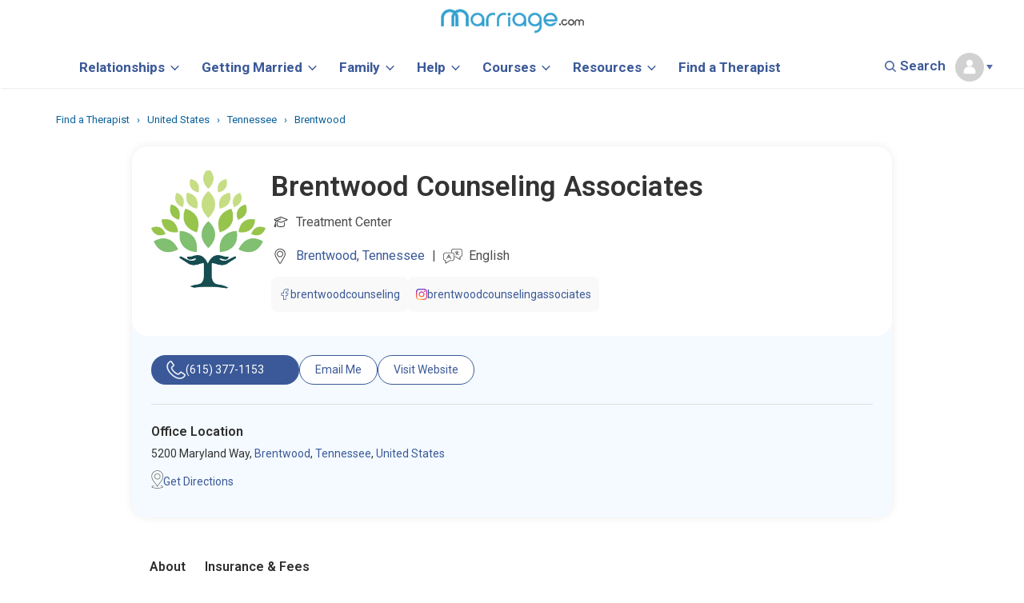

--- FILE ---
content_type: text/html; charset=UTF-8
request_url: https://www.marriage.com/experts/jay-tift
body_size: 40143
content:
	<!DOCTYPE html>
<html lang="en">
<head>
<meta charset="utf-8">

	<link rel="dns-prefetch" href="//ajax.googleapis.com">
	<link rel="dns-prefetch" href="//a.pub.network">
	<link rel="dns-prefetch" href="//image.marriage.com">
	<link rel="dns-prefetch" href="//www.googletagservices.com/">
	<link rel="dns-prefetch" href="//fonts.googleapis.com/">
	<link rel="dns-prefetch" href="//fonts.gstatic.com/">

<title>Brentwood Counseling Associates - Treatment Center in Brentwood, TN</title>

<link rel="icon" type="image/svg+xml" href="/images/favicon_svg_32.svg">
<link rel="icon" type="image/png" sizes="32x32" href="/images/favicon_32.png">
<link rel="icon" type="image/png" sizes="16x16" href="/images/favicon_16.png">
<link rel="icon" type="image/png" sizes="64x64" href="/images/favicon_64.png">

<meta name="description" content="Brentwood Counseling Associates, is a Licensed therapist in Brentwood, TN 37027, Specializing in Treatment Center. Find reviews, certifications, and book therapy today." /> 
<meta property="og:title" content="Brentwood Counseling Associates - Treatment Center in Brentwood, TN" />
<meta property="og:description" content="Brentwood Counseling Associates, is a Licensed therapist in Brentwood, TN 37027, Specializing in Treatment Center. Find reviews, certifications, and book therapy today." />
<meta property="fb:app_id" content="751598271585944" />
<meta property="og:type" content="article" />
<meta name="twitter:card" content="summary_large_image" />
<meta name="twitter:description" content="Brentwood Counseling Associates, is a Licensed therapist in Brentwood, TN 37027, Specializing in Treatment Center. Find reviews, certifications, and book therapy today." />
<meta name="twitter:title" content="Brentwood Counseling Associates - Treatment Center in Brentwood, TN" />
<meta name="twitter:site" content="@marriagedotcom">





<meta http-equiv="content-type" content="text/html; charset=utf-8">
<link rel="canonical" href="https://www.marriage.com/experts/jay-tift">
<meta property="og:url" content="https://www.marriage.com/experts/jay-tift" />
<meta name="twitter:url" content="https://www.marriage.com/experts/jay-tift">
	



<style>
h1,h2,h3,h4,h5,h6,p,a,body{font-family: Roboto!important;}
.sticky_unit_desktop{z-index:2147483647;bottom:0;padding-top:2px;position:fixed;left:0;right:0;text-align:center;background-color:rgba(247,247,247,.9);vertical-align:bottom!important}.sticky_unit_desktop DIV,.sticky_unit_mobile DIV{position:relative;width:100%;margin:0 auto}.sticky_unit_mobile{position:fixed;bottom:0;margin:auto;left:0;right:0;z-index:5;min-height:75px;background-color:rgba(247,247,247,.9);text-align:center}.mobile-only-header{display:none!important}.font_h1 h1{font-family:Roboto;line-height:45px;font-weight:700}BODY,P,TABLE,LI,UL,OL,DIV,SPAN,H1,H2,H3,H4,H5{font-family:'Roboto',sans-serif!important}@media (max-width:768px){.desktop-only-header{display:none!important}.mobile-only-header{display:initial!important}}.logout{padding-top:10px! important;padding-bottom:10px ! important;border-radius:3px;color:#3b5998!important;background-color:#eee;font-size:14px}title{text-transform:capitalize}a.current_page{color:#fff!important}.expert-border{height:500px}.col-md-3.city-list{margin-bottom:10px;padding-left:0}.col-md-9.search-section{min-height:500px}.col-md-12.col-sm-12.experts-div-collection1{padding-left:0!important}@media only screen and (min-width:991px){.expert-border div{padding-left:7px}}@media only screen and (max-width:600px){.container.city h2{font-size:20px;padding-top:27px}}@media only screen and (max-width:767px){.post-img.col-md-2.col-sm-2 img{width:100%!important}}.container.city h1{margin-top:40px;margin-bottom:15px}body{font-family:'Roboto',sans-serif!important}.col-md-9.search-section h1{display:inline}span.result_count{font-size:16px;color:#777}@media (min-width:768px){.big_ads{min-width:750px!important;min-height:90px;height:auto;max-width:970px}}@media (min-width:768px){.logout{color:#fff!important;background-color:#3c8ac9}}.social-footer{float:left}.social-footer .social-icons{float:left;width:100px}@media only screen and (max-width:800px) and (min-width:200px){.social-footer .social-icons{margin-left:15px}}@media (min-width:768px){.sticky{position:fixed;top:0;width:100%;z-index:9} .mobile_unit{display:none}}.sticky+#main{padding-top:102px}
.mobile_unit{padding:10px 0;}
.mobile_header_unit{min-height:100px;}
.mobile_unit:before, .right_ad_box:before {
    display: block;
    content: "Advertisement";
    color: #646464;
    font-size: 1rem;
    font-family: Roboto;
    line-height: 0;
    position: relative;
    top: -10px;
    z-index: -1;
}
@media (min-width: 768px){
.right_ads {
    min-height: 600px;
    min-width: 300px;
    position: relative;
    height: 1000px;
    float: left;
    width: 100%;
    margin-bottom: 100px;
}

}
.right_ad_box {
    position: sticky;
    top: 100px;
    height: 600px;
} 
/*@media screen and (max-height: 1080px){
.hide_big_ads{display: none!important;}
}*/

#blogherads-branding-container{display:none!important}
</style>
<meta name="author" content="marriage">
<!-- Mobile Metas -->
<meta name="viewport" content="width=device-width, initial-scale=1.0, minimum-scale=1.0, maximum-scale=2.0"/>
<!-- <meta name="viewport" content="width=device-width, initial-scale=1.0"> -->
<!-- Theme CSS -->
<link  rel="preload" href="https://fonts.googleapis.com/css?family=Roboto:400,700,800,900,600,300,500&display=swap" rel="stylesheet">
<link rel="preload" href="/css/homepage_css.css?v=5" as="style" onload="this.onload=null;this.rel='stylesheet'">
<noscript><link rel="stylesheet" href="/css/homepage_css.css?v=5"></noscript>
<!--<link rel="stylesheet" href="/css/homepage_css.css?v=5">-->
<link rel="preload" href="/marriage/css/theme-elements.css" as="style" onload="this.onload=null;this.rel='stylesheet'">
<noscript><link rel="stylesheet" href="/marriage/css/theme-elements.css"></noscript>
<!--<link rel="stylesheet" href="/marriage/css/theme-elements.css">-->
<link rel="preload" href="/css/editors.css" as="style" onload="this.onload=null;this.rel='stylesheet'">
<noscript><link rel="stylesheet" href="/css/editors.css"></noscript>
<!--<link rel="stylesheet" href="/css/editors.css">-->

<link rel="preload" href="/css/skins/default.css" as="style" onload="this.onload=null;this.rel='stylesheet'">
<noscript><link rel="stylesheet" href="/css/skins/default.css"></noscript>
<!--<link rel="stylesheet" href="/css/skins/default.css">-->

<!-- <link rel="preload" href="//code.jquery.com/ui/1.12.1/themes/base/jquery-ui.css" as="style" onload="this.onload=null;this.rel='stylesheet'">
<noscript><link rel="stylesheet" href="//code.jquery.com/ui/1.12.1/themes/base/jquery-ui.css"></noscript> -->
<link rel="preload" href="/css/editors_view.css?v=1.0.1" as="style" onload="this.onload=null;this.rel='stylesheet'">
<noscript><link rel="stylesheet" href="/css/editors_view.css?v=1.0.1"></noscript>
<!--<link rel="stylesheet" href="/css/editors_view.css?v=1.0.1">-->

<link rel="preload" href="/css/new_expert.css?v=26" as="style" onload="this.onload=null;this.rel='stylesheet'">
<noscript><link rel="stylesheet" href="/css/new_expert.css?v=26"></noscript>
<!--<link rel="stylesheet" href="/css/new_expert.css?v=26">-->

<link rel="preload" href="/css/theme-responsive.css?v=5.5" as="style" onload="this.onload=null;this.rel='stylesheet'">
<noscript><link rel="stylesheet" href="/css/theme-responsive.css?v=5.5"></noscript>
<!--<link rel="stylesheet" href="/css/theme-responsive.css?v=5.5" />-->

<!--<link rel="stylesheet" href="//code.jquery.com/ui/1.12.1/themes/base/jquery-ui.css">-->
<!-- <link rel="stylesheet" href="/resources/demos/style.css"> -->
<!-- Responsive CSS -->
<!--
<link rel="preload" href="/vendor/bootstrap/css/bootstrap.css" as="style" onload="this.onload=null;this.rel='stylesheet'">
<noscript><link rel="stylesheet" href="/vendor/bootstrap/css/bootstrap.css"></noscript>
-->
<link rel="stylesheet" href="/vendor/bootstrap/css/bootstrap.css">
<!--<link href="https://fonts.googleapis.com/css?family=Roboto:400,800,900,700,600,300,500&display=swap"  rel="stylesheet">-->
<link rel="preload" href="/marriage/vendor/font-awesome/css/font-awesome.css" as="style" onload="this.onload=null;this.rel='stylesheet'">
<noscript><link rel="stylesheet" href="/marriage/vendor/font-awesome/css/font-awesome.css"></noscript>
<!--<link rel="stylesheet" href="/marriage/vendor/font-awesome/css/font-awesome.css">-->

<!-- Google Tag Manager --> <!-- <script>(function(w,d,s,l,i){w[l]=w[l]||[];w[l].push({'gtm.start': new Date().getTime(),event:'gtm.js'});var f=d.getElementsByTagName(s)[0], j=d.createElement(s),dl=l!='dataLayer'?'&l='+l:'';j.async=true;j.src= 'https://www.googletagmanager.com/gtm.js?id='+i+dl;f.parentNode.insertBefore(j,f); })(window,document,'script','dataLayer','GTM-KXDCGSR');</script> --> <!-- End Google Tag Manager --> 

<script>
  

var gtmLoad = false;

document.addEventListener("DOMContentLoaded", function() {

function loadGTM() {
        console.log("GTM loaded");
        (function(w,d,s,l,i){w[l]=w[l]||[];w[l].push({'gtm.start': new Date().getTime(),event:'gtm.js'});var f=d.getElementsByTagName(s)[0], j=d.createElement(s),dl=l!='dataLayer'?'&l='+l:'';j.async=true;j.src= 'https://www.googletagmanager.com/gtm.js?id='+i+dl;f.parentNode.insertBefore(j,f); })(window,document,'script','dataLayer','GTM-KXDCGSR');
        gtmLoad = true;
}

document.body.addEventListener("click", function() {
    if (!gtmLoad) {
        loadGTM();
    }
});

document.addEventListener("scroll", function() {
    if (!gtmLoad) {
        loadGTM();
    }
});

document.addEventListener("mouseover", function() {
    if (!gtmLoad) {
        loadGTM();
    }
});

document.addEventListener("touch", function() {
    if (!gtmLoad) {
        loadGTM();
    }
});

document.addEventListener("keypress", function() {
    if (!gtmLoad) {
        loadGTM();
    }
});


setTimeout( function(){
      if (gtmLoad == false) { //console.log('my gtm code');
        loadGTM();
      }
     }, 5000); // Fires loadGTM after 5 seconds


});


</script>

<!-- Facebook Pixel Code -->
<script>
/* !function(f,b,e,v,n,t,s)
{if(f.fbq)return;n=f.fbq=function(){n.callMethod?
n.callMethod.apply(n,arguments):n.queue.push(arguments)};
if(!f._fbq)f._fbq=n;n.push=n;n.loaded=!0;n.version='2.0';
n.queue=[];t=b.createElement(e);t.async=!0;
t.src=v;s=b.getElementsByTagName(e)[0];
s.parentNode.insertBefore(t,s)}(window,document,'script',
'https://connect.facebook.net/en_US/fbevents.js');
 fbq('init', '1229935504124312'); 
fbq('track', 'PageView'); */
</script>
<noscript>
 <img height="1" width="1" 
src="https://www.facebook.com/tr?id=1229935504124312&ev=PageView
&noscript=1" alt="Facebook Pixel" />
</noscript>
<!-- End Facebook Pixel Code -->

<script>
		WebFontConfig = {
		   google: { families: [ 'Roboto:400,600,700,800,900','Roboto:400,600,700,800,900' ] }
	   };
	   (function() {
		   var wf = document.createElement('script');
		   wf.src = 'https://ajax.googleapis.com/ajax/libs/webfont/1/webfont.js';
		   wf.type = 'text/javascript';
		   wf.async = 'true';
		   var s = document.getElementsByTagName('script')[0];
		   s.parentNode.insertBefore(wf, s);
	   })();
		function detectmob() { 
		 if( navigator.userAgent.match(/Android/i)
		 || navigator.userAgent.match(/webOS/i)
		 || navigator.userAgent.match(/iPhone/i)
		 || navigator.userAgent.match(/BlackBerry/i)
		 || navigator.userAgent.match(/Windows Phone/i)
		 ){
			return true;
		  }
		 else {
			return false;
		  }
		}
		
		function detecttab() { 
		 if( navigator.userAgent.match(/iPad/i)
		 || navigator.userAgent.match(/iPod/i)
		 ){
			return true;
		  }
		 else {
			return false;
		  }
		}
	</script>

<!-- Global site tag (gtag.js) - Google Ads: 10792257202 -->
<!-- <script async src="https://www.googletagmanager.com/gtag/js?id=AW-10792257202"></script>
<script>
  window.dataLayer = window.dataLayer || [];
  function gtag(){dataLayer.push(arguments);}
  gtag('js', new Date());

  gtag('config', 'AW-10792257202');
</script> -->
</head>

<style>
  #ad-container.fixed-ad {
    position: fixed;
    top: 70px;
    left: 0;
    width: 100%;
    z-index: 9999;
    /*box-shadow: 0 2px 10px rgba(0,0,0,0.2);*/
  }

 #ad-container {
    opacity: 1;
    transform: translateY(0); /* default position */
    transition: opacity 0.5s ease, transform 0.5s ease;
  }

  #ad-container.fade-out {
    opacity: 0;
    transform: translateY(-200%); /* slide up */
  }
/*  @media screen and (max-height: 1080px){
.hide_big_ads{display: none!important;}
}*/
</style>


<body class = "main_container">
<!-- Google Tag Manager (noscript) --> <noscript><iframe src="https://www.googletagmanager.com/ns.html?id=GTM-KXDCGSR" height="0" width="0" style="display:none;visibility:hidden"></iframe></noscript> <!-- End Google Tag Manager (noscript) -->


<style>
body{font-family:Roboto!important}


.header_src input, .header_src2 input{background:#fff!important}
.header_search{position: relative;  top: -3px;}
.common_bcum{    padding: 21px 0px 5px 0px;}
.main_container { margin-top: 75px; width: 100%;} 
.main_no_add{margin-top: 95px;}
@media (max-width: 767px){
.main_container { margin-top: 6.5em !important;}
.row-fluid-flex{display: flex;align-items: center;height: 43px;justify-content: space-between;width: 100%;}
}

		/**********Header CSS*****************//
		/**********Header CSS*****************//
.allSeacrhForm,.expertForm{cursor: pointer;}
.marriage-course-fonts h1,.marriage-course-fonts h3{font-family:Quicksand,'sans-serif'!important;}
h1,h2,h3,h4,h5,h6{font-family:Roboto!important;}
.main_container { margin-top: 110px; width: 100%;}	
/*.tiker_removed { margin-top: 110px; width: 100%;}*/	
@media (max-width: 767px){	
.permanent_hide{display:none!important}	
/*.tiker_removed{margin-top: 4.5em !important;}	
.tiker_main_removed{margin-top: 4.5em !important;}	*/
.main_container { margin-top: 5.1em !important;}

}
/* popup css end       */     
HR.single_line{
  width: 100%;
    border-bottom: 1px solid #3e3e3e;
}
.menu-txt{font-family: 'Roboto';}
.plusRef{ content: "";
    display: inline-block;
    vertical-align: middle;
    width: 18px;
    margin-left: 5px;
    height: 20px;
    background: url(/advice/wp-content/uploads/2018/04/plus.svg) 0 0 no-repeat;
    background-size: contain;}
.minusRef{ content: "";
    display: inline-block;
    vertical-align: middle;
    width: 18px;
    margin-left: 5px;
    height: 20px;
    background: url(/advice/wp-content/uploads/2018/04/minus.svg) 0 0 no-repeat;
    background-size: contain;}  
.disclaimer{font-size: 16px!important;line-height: 25px!important;} 
.disclaimer strong{font-size: 16px!important;}

/* scroling header css start */
.scroll_height{height: 60px;}
.scroll_logo img{width: 75%;margin-top: 3px;}
.scroll_logo{padding-top: 13px;    display: block;}
.scroll_title{text-align: left; font-weight: 700; border-left: 2px solid #D4D4D4; padding-top: 0px;
    padding-left: 11px;line-height: 20px;font-size: 14px;}
.scroll_show p {margin-top: 17px;}  
.scroll_cat{font-weight: 800; padding-right: 8px;font-size: 14px;}  
.scroll_nav1{width:16%;float: left;}  
.scroll_nav1 .menu{margin-right: 7px;}  
.scroll_nav1 .menu img{width: 24px; padding: 5px 0;}  
.scroll_nav1 .header_search img{width: 20px;} 
.scroll_nav2{width:68%;float: left;}  
.scroll_nav1 .close_logo{float: left;margin-top: 15px;}
.scroll_nav1 .close_logo img{width: 19px;padding: 5px 0; margin-right: 8px;}
#overlay .scroll_padd{padding:0!important;}
.title_opc{opacity:.3}

.scroll_hide{display:none!important;}
.scroll_show{display:block;}

.footer_btn{ margin-top: 1px!important;}
@media screen and (max-width:768px){
  .mobil_padd{padding:0!important;}
  #overlay .scroll_padd{padding: 15px 0!important;}
  .scroll_show{display:none!important;}
  .nav1{display:block!important}
  .nav2{display:block!important}
  .close-div{display:block!important}
  .logo-nav{display:block!important}
}
/* scroling header css end */		
body{font-family:Roboto !important}.header_advice{background:url(/header/icons/advice.svg) no-repeat}.header_quizzes{background:url(/header/icons/quizzes.svg) no-repeat}.header_therapist{background:url(/header/icons/therapist.svg) no-repeat}.header_therapy-issues{background:url(/header/icons/therapyIssues.svg) no-repeat}.header_qoutes{background:url(/header/icons/qoutes.svg) no-repeat}.header_forums{background:url(/header/icons/forums.svg) no-repeat}.header_videos{background:url(/header/icons/videos.svg) no-repeat}.header_courses{background:url(/header/icons/courses.svg) no-repeat}.header_legal{background:url(/header/icons/legal.svg) no-repeat;margin-right:10px}.header_blog{background:url(/header/icons/blog.svg) no-repeat}.SPAN-VIEW{background:url(/header/icons/view-all.svg) no-repeat;height:22px;width:22px;display:inline-block;margin-left:6px;position:absolute;bottom:7px}.head-section2 a{font-size:20px;font-weight:600;margin-right:0}a:hover{text-decoration:none!important}.head-section2{padding:0!important;margin:4em 0 0}#overlay{height:0;width:100%;position:fixed;z-index:3;top:0;left:0;background-color:#fff;overflow-x:hidden;transition:.2s}.header_search{float:right;padding:10px 0;cursor:pointer}a{color:#3b5998!important}nav#second-head{margin-bottom:0!important}.menu-nav{display:none}.nav1{display:inline-block;float:left;width:15%;margin:0 auto;text-align:center;padding:4px 5px}.nav2{display:inline-block;float:left;width:70%;text-align:center;margin:0 auto;padding:0 20px}.navigation-bar{padding:2px 0;position:fixed;width:100%;top:0;background:#fff;z-index:3;box-shadow:.5px -.13px 3px 0 rgba(0,0,0,.24)}.menu{display:inline-block;float:left;vertical-align:middle;padding:14px 0;cursor:pointer}.menu-txt{display:inline-block;float:left;font-size:22px;color:#666;font-weight:600;padding:10px 20px}.logo{margin:0 auto;text-align:center}.header_search{float:right;padding:16px 0}.nav{position:relative;text-align:center}@media(max-width:370px){.logo{padding:5px 0!important}.logo img{max-width:100%!important;width: 164px!important;}.nav2{padding:0 20px!important}}@media(max-width:1200px){.menu-txt{display:none}}@media(max-width:767px){.nav2{padding:0; float:none;width: 100%;}.logo img{max-width:90%}.logo{padding:3px 0}.navigation-bar{padding-bottom: 0;margin:0 auto;text-align:center}#navbar{height:43px!important}.logo{margin:0 auto;text-align:center;position:relative;display:inline-block;}.header_search img{max-width:64%}.header_txt{font-size:24px}.fa{font-size:14px!important}}.my-nav{padding:7px 0}.close-div{float:left;vertical-align:middle;padding:10px 30px;cursor:pointer}.logo-nav{margin:0 auto;text-align:center;width:100%;display:block}.header_src{margin:0 auto;position:relative;width:50%}.header_src img{position:absolute;z-index:1;margin:auto;top:50%;transform:translateY(-50%);-webkit-transform:translateY(-50%);-ms-transform:translateY(-50%);left:24px;color:#ddd}.input-search{margin:0 auto;text-align:center;padding:15px 0 25px;position:relative}.input-search input{width:100%;margin:0 auto;padding:10px 10px 12px 16px;font-size:18px;color:#000;position:relative;border:1px solid #ddd;border-radius:20px!important;font-weight:300;    font-family: Roboto;}input#mySearch::placeholder{font-family:Roboto;font-weight:600!important;font-size:14px;color:#858585;}.cont-section{padding:0 40px}.head-section{padding:10px 0!important;border-bottom:1px dotted #CBCBCB}.head-section a{font-size:20px;font-weight:800;font-family: Roboto;}.ico-nav{height:25px;width:30px;display:inline-block;vertical-align:bottom;margin-right:5px}.nav-content{padding:30px 50px}.lists{padding:15px 10px 10px 0}.lists h4{font-size:18px;font-weight:500}.lists ul{list-style:none;padding:0}.lists ul li{font-size:16px;padding:8px 0;color:#4d4d4d;font-weight:normal;font-family: Roboto;}.view{color:#646464!important;font-size:12px!important;line-height:1.9em;position:relative;font-weight: bold;margin-top:7px;display:inline-block}a:hover{text-decoration:none}.head-section2 a{font-size:20px;font-weight:600;margin-right:0}a:hover{text-decoration:none!important}.head-section2{padding:0!important;margin:4em 0 0}.gap{margin-top:50px}.mrg{padding:0!important}.bdr-btm{margin-top:5em;width:100%}.menu-nav{position:fixed;top:0;width:100%;border-bottom:unset;z-index:5;background:#fff}@media(max-width:767px){.menu-nav{top: 0px;}.head-section2 a{padding:15px 0;display:block}.my-nav{padding:7px 0}.close-div{padding:5px 0;width:10%}.close-div img{max-width:60%}.logo-nav{width:90%;display:inline-block}.logo-nav img{max-width:55%}.nav-content{padding:10px 0 0}.head-section2{margin:0}.input-search{padding:0 20px 30px}.header_src{width:100%;display:block}.input-search input{width:97%;padding:7px 0 8px 32px;font-size:19px;position:relative;color:#000;border:1px solid #ddd!important}.bdr-btm{margin-top:5.3em!important}.logo-nav img{width:auto!important}}@media(max-width:400px){.logo-nav img{max-width:65%!important}.close-div img{max-width:70%!important}}.logo-nav img{width:213px}#search-ic{cursor:pointer}#search-ic2{cursor:pointer}@media(min-width:768px){.big_ads{min-width:728px!important;width:auto;min-height:90px;height:auto;max-width:970px;margin:13px auto}.large_ads{min-width:750px!important;min-height:90px;max-width:970px}.small_boxes{min-height:600px;min-width:300px}}
@media(max-width:767px){.big_ads,.small_boxes,.large_ads{display:none}.mobile_unit{margin:20px auto} .menu{padding:0px;margin-top:2px;} .nav1{padding:0px} .gap { margin-top: 2px;} .mob_border {border-bottom: unset;} .mob_pdd{padding-top:0} .blog_mobB{padding-bottom: 0;} .blog_mobT{padding-top: 0;} .blog_mobB ul{margin-bottom:0} .mrg_course{margin-top: 0px !important;}}
@media(max-width:360px){}
.mrg_course{margin-top: 30px;}

.mob_pdd{padding-bottom: 130px;}

.dropbtn { background: url(/header/icons/loginImg.svg) no-repeat;color: #000; padding: 16px; font-size: 16px; border: none;   background-size: 30px 30px;}
.dropdown { top: 24px; left: 35px; position: relative; display: inline-block;}
.dropdown-content { display: none; position: absolute; background-color: #fff; min-width: 115px; box-shadow: 0px 8px 16px 0px rgba(0,0,0,0.2); z-index: 1;margin-top: 9px;}
.dropdown-content a { color: #3b5998; padding: 5px 16px; text-decoration: none; display: block;text-align: left;}
.dropdown-content a:hover {background-color: #fff;color: #4d4d4d!important;}
.dropdown:hover .dropdown-content {display: block;}
@media(max-width:767px){
  .dropdown-content{right: 0;right: 8px; top: 41px;}
  .navbar_scroll .profile_drpdwn {margin-top: 0px!important;margin-right: -7px!important;}
  .dropbtn{background-size: 15px 23px;padding-right: 0;}
  .dropdown{ top: 22px; left: 0;}
  .save_course{margin-top: 0px!important;}
  .save_course li a{padding:0;}
  .save_my_marriage{display: inline-block; padding-bottom: 5px;}
  .form-control-feedback.search-icon { background: url(/header/icons/noun-search-677023.svg) no-repeat 2px;
    border-left: 0px; line-height: 0px; top: 7px; position: absolute; width: 34px; height: 34px; display: block;
}
  .profile_drpdwn{margin-right: -7px!important;}
}
.link_bold a{    font-size: 14px;  font-weight: 500;}
#myAcc ul{}
#myAcc ul li{padding-top: 4px;}
#myAcc ul li a{font-size: 12px;}
.ask_btn{background: #428bca;}
.myAcc_icon{background: url(/header/icons/user.svg) no-repeat;background-size: 47px 16px;}
.ico-myacc{ width: 30px;display: inline-block; vertical-align: bottom; margin-right: 5px;}
.othr_links ul{padding:0; margin-bottom: 4px;}
.othr_links ul li{list-style-type: none;display: inline;padding-right: 13px;font-size: 15px;font-family:Roboto;}
.othr_links a{font-weight: normal;font-size: 14px;}
.save_course{ padding-left: 0; margin-top: 10px;}
.save_course li{list-style-type: none;padding: 4px 0;margin-bottom: 5px;}
.save_course li a{font-size: 15px;font-weight: 400;}
.save_my_marriage{font-weight: 700; font-size: 20px;}
.searchImg.search-icon { background: url(/header/icons/noun-search-677023.svg) no-repeat 2px;
    border-left: 0px; line-height: 0px; top: -2px; position: absolute; width: 34px; height: 34px; display: block; right: 50px;background-size: 14px;
}
.form-control-feedback.search-icon2 { background: url(/header/icons/noun-search-677023.svg) no-repeat 2px;
    border-left: 0px; line-height: 0px; top: 0; position: absolute; width: 34px; height: 34px; display: block; left: 10px; cursor: pointer;background-size: 14px;
}
.header_src2{margin: 0 auto; position: relative;}
.header_for ul li{font-size: 15px;color: #ccc; list-style: none; line-height: 22px; margin-bottom: 15px;display: inline;
    margin-right: 8px;font-family:Roboto;color: #4d4d4d;font-weight:700;}
.get_listed_header{  
	background: #4595cf;
    padding: 6px 30px;
    border-radius: 2px;
    color: #fff !important;
    font-weight: 600;
    font-size: 14px;
    margin-top: 5px;
    display: inline-block;
}
.login_header {
    background: #fff;
    padding: 6px 20px;
    color: #0089C3 !important;
    font-weight: 600;
    font-size: 14px;
    margin-left: 10px;
    border-radius: 2px;
    border: 1px solid #0089C3;
}
.header_for{text-align:left}  
.header_for h3{font-size:18px; color:#4d4d4d;font-weight:700;font-family:Roboto;}
.header_for ul{padding-left:0;margin-top:18px;}
.get_listed_header:hover{ background: #337ab4!important;color: #fff !important;}
.noneBrdr{border:unset}
.header_pipe{border-right: 1px solid;display: inline-block;padding: 6px 8px;color: #C9C6C6 !important;}
.header_copyright{ margin-top:22px;}
.othr_links{ padding: 17px 13px 15px 13px;}
.othr_links h4{color: #858585!important;font-weight: normal;font-size: 14px!important; margin-top: 0;font-family:Roboto;}
.heading{font-size: 16px;font-family: Roboto;margin-bottom:15px;display:inline-block;}
#navbar .logo img{width: 180px;}
@media screen and (min-width:768px){
  .mt25{margin-top: 22px;}
  .nav2{width: 100%; height: 64px;}
  .navbar_scroll .nav2{height:auto!important}
}
@media screen and (max-width:768px){
  .no_border{margin: 0 0; border: unset!important;}
  .find_padd{ padding-top: 3px!important;}
  .lists ul{position:relative; padding: 0 33px;}
  .SPAN-VIEW{bottom: 0px;}
  .header_for h3{margin-bottom:10px;}
  .header_for ul li {
    font-size: 16px;
    margin-bottom: 10px;
}

.mob_hide{display: none!important;}

.login_header {
    background: #fff;
    padding: 4px 20px;
    color: #0089C3 !important;
    font-weight: 600;
    font-size: 14px;
    margin-left: 10px;
    border-radius: 2px;
    border: 1px solid #0089C3;
}
input#mySearch::placeholder{font-size:14px;}
.othr_links ul li, .lists ul li{font-size:16px;}
.othr_links ul li{padding-right: 9px;}
.header_pipe{padding-left: 0px;margin-right: 4px;}
.mobileborder{ border-bottom: 1px solid #E4E4E4; margin-bottom: 10px; width: 100%;}
.header_copyright{ margin-bottom: 60px; background: #F2F2F2;}
.head-section { border-bottom: 2px dotted #CBCBCB;}
.head-section{padding-bottom:9px!important}
.header_src2 {
    margin-top: 10px;
}
.cont-section { padding: 0px;}
.view{margin-top: 0px;display: inline-block;}
.othr_links ul li, .lists ul li{padding: 7px 0px;}
.lists { padding: 0px 10px 0px 0;}
.mb13{margin-bottom:13px;}
.mtheader10{margin-bottom:10px;}
.form-control-feedback.search-icon{top:6px;left: 6px;}
.input-search input {
    -webkit-appearance: none;outline: none!important;
}
.heading{margin-bottom:0;}
}
.mtop15{margin-top:15px;}
.view{font-family:Roboto;}
.input-search input:focus{ -webkit-appearance: none;outline: none!important;}
.uihid {
    position: absolute;
    width: 1px;
    height: 1px;
    margin: -1px;
    padding: 0;
    padding-left: 0px;
    overflow: hidden;
    clip: rect(0,0,0,0);
    border: 0;
    color: #000;
    font-size: 18px;
    font-weight: 600;
}
#footer .uihid{
  color:#fff;
  background-color:#000;
}
    
/*************** new header styles *******************/
    .fontHeadingMain{
        font-weight: 500 !important;
        font-size: 18px !important;
        font-family: Roboto !important;
        color: var(--mcom-link, #1F77B2) !important;
    }
    .fontHeadingMain2{
        font-weight: 600 !important;
        font-size: 18px !important;
        font-family: Roboto !important;
        color: var(--mcom-link, #1F77B2) !important;
    }
    .fontDark{
        color: #4d4d4d !important;
    }
    
    @media screen and (max-width: 768px){
        .mbPad{
            padding-top: 10px
        }
        .mtMob{
            margin-top: 35px
        }
        .mtMob2{
            margin-top: 31px;
        }
        .mtMobCourses{
            margin-top: 33px;
        }

        #overlay .mobile_head b {
        font-weight: 500 !important;
        color: var(--mcom-link, #1F77B2) !important;
       }
    }
    
    
    @media screen and (max-width: 500px){
        
        .mtMob3{
           position: relative;
            top: 10px;
        }
        .mtMob4{
            margin-top: 27px
        }
    }
    
a, a:hover, a:active, a:visited, a:focus {
    text-decoration:none;
}

/* NEW NAV HEADER CSS */
.mySearch{display: none;}
.old_nav{display: none;}
.dropbtn2 {
  background-color: #fff;
  color: #415B98;
  font-size: 14px;
  border: none;
  margin-right: 20px;
  padding-bottom: 15px;
}
.dropbtn2 b{font-size: 17px; color: #3b5998;}
.navbar_scroll .dropbtn2{margin-right: 16px;}
.navbar_scroll .dropbtn2 b{font-size: 16px;}
.dropdown-content2 a b{font-size: 14px;}

.dropdown2 {
  position: relative;
  display: inline-block;
}

.dropdown-content2 {
  display: none;
  position: absolute;
  background-color: #fff;
  min-width: 215px;
  box-shadow: 0px 8px 16px 0px rgba(0,0,0,0.2);
  z-index: 1;
  top: 38px;
  padding: 9px 4px;
  left: -17px;
}

a.dropbtn2_has_children:after {
    content: "";
    display: inline-block;
    width: 10px;
    height: 10px;
    -webkit-box-sizing: border-box;
    box-sizing: border-box;
    border-right: 0.15rem solid #3b5998;
    border-bottom: 0.15rem solid #3b5998;
    -webkit-transform: rotate(45deg) scale(.75);
    -o-transform: rotate(45deg) scale(.75);
    transform: rotate(45deg) scale(.75);
    position: relative;
    top: -3px;
    left: -8px;
    margin: 0 0 0 13px;
    vertical-align: middle;
    -webkit-transition: border .4s, -webkit-transform .4s;
    transition: border .4s, -webkit-transform .4s;
    -o-transition: border .4s,-o-transform .4s;
    transition: transform .4s, border .4s;
    transition: transform .4s, border .4s, -webkit-transform .4s, -o-transform .4s;
    -webkit-transform-origin: 75% 75%;
    -o-transform-origin: 75% 75%;
    transform-origin: 75% 75%;
}

.navbar_scroll a.dropbtn2_has_children:after{margin: 0 0 0 13px; }

.dropdown-content2 a {
  color: #415B98;
  padding: 5px 18px;
  text-decoration: none;
  display: block;
  margin: 7px 0;
  font-size: 15px;
  font-weight: 600;
}
.dropdown2 a:hover {
  color: #415B98!important;
}

.dropdown2 a:hover .dropImg{    transform: rotate(180deg);transition: 0.4s;}

/*.profile_default:hover .dropImg{    transform: rotate(180deg);transition: 0.4s;}
.profile_default .dropImg{margin-top: 13px!important}
.logged_in:hover .dropImg{    transform: rotate(180deg);transition: 0.4s;}
.logged_in .dropImg{margin-top: 13px!important; margin-left: 2px!important;}
.initial_profile_span:hover .dropImg{    transform: rotate(180deg);transition: 0.4s;}
.initial_profile_span .dropImg{margin-top: 13px!important;}*/

.dropdown2 a:hover .dropImgUp {
    display: inline-block;
    width: 0;
    height: 0;
    vertical-align: bottom;
    border-bottom: 4px solid #546ea5;
    margin-bottom: 9px;
    border-right: 4px solid transparent;
    border-left: 4px solid transparent;
    content: '';
}

.dropdown-content2 a:hover {background-color: #E5F7FF; border-radius: 4px;}

.dropdown2:hover .dropdown-content2 {display: block;}
.dropbtn2:hover {border-bottom: 0.15em solid #415B98; position: relative;}

.dropdown2:hover .dropbtn2 {background-color: #fff;}

.view_all_links{color: #121214!important;
    font-size: 13px;
    font-weight: 600;
    margin-top: 13px!important;

}
.view_all_links img{
  margin-left: 3px;
  margin-bottom: 1px;
}

.view_all_links b:hover {color: #121214!important;

}
.view_all_links i{font-size: 16px;
    margin-left: 3px;
    color: #121214;}
.js-bound{
    width: 100%;
    margin: 0 auto;
    font-size: 19px;
    color: #000;
    position: relative;
    border: 1px solid #ddd;
    border-radius: 20px!important;
    font-weight: 300;
    font-family: Roboto;
    padding: 4px 13px;
    top:0;
}
.dropImg {display: inline-block;
    width: 0;
    height: 0;
    vertical-align: top;
    border-top: 4px solid #546ea5;
    margin-top: 9px;
    border-right: 4px solid transparent;
    border-left: 4px solid transparent;
    content: '';
}

.dropImgAvatar {display: inline-block;
    width: 0;
    height: 0;
    vertical-align: top;
    border-top: 6px solid #546ea5;
    margin-top: 15px;
    border-right: 4px solid transparent;
    border-left: 4px solid transparent;
    content: '';
}

.logged_in .dropImgAvatar{margin-left: 5px!important;}

.margin_left{margin-left: 22px;}
.logo_left{left: 12px;}
.dropdown_menu{list-style: none; padding-left: 0px;margin-top: 6px;}
.dropdown_menu a {
  font-family: 'Roboto';
}
.navigation-bar {height: 110px;}
input::-webkit-input-placeholder {
    font-size: 14px!important;
    color: #A7A7A7!important;
}
.navbar_scroll .logo{ display: none!important; }
.nav_logo_css{top: 3px; margin-right: 20px; display: inline-block;}
.navbar_scroll{height: 70px; padding-top: 13px;}
.navbar_scroll{height: 70px; padding-top: 13px;}
/*.ticker{position: fixed;top: 0;z-index: 9;background: #7C639B;text-align: center; width: 100%; padding: 10px 0;}	
.ticker p{margin: 0;color: #fff;font-size: inherit;line-height: inherit;}	
.ticker p a{color: #fff!important;}	
.ticker p .discount_icon{width: 20px;position: relative;top: 4px;margin-right: 9px;}	
.ticker_close{float: right;padding-right: 22px;cursor: pointer;}*/



/* Mobile Nav Bar Accordion Css*/
@media(max-width:767px){
/*.ticker p a {font-size: 13px;}*/	
.dropdown-content:before {display: none!important;}
.initial_profile {height: 32px!important;width: 32px!important;padding: 4px 9px!important;font-size: 15px!important;margin-top: 3px;}	
.profile_default img, .logged_in img{height: 32px!important;width: 32px!important;margin-top: 3px;}
.menu{margin-top: 0px;}
.mobile_search{float: right;position: absolute; right: 0;top: 14px;}
.heading{text-align: left!important;}
  .navbar_scroll{padding: 2px 0;}
 #allSeacrhForm{width: 100%!important;}
 .navbar_scroll .logo {
    display: inline-block!important;
}
.nav_logo_css{display: none!important;}
#overlay .js-bound{
	padding: 7px 32px!important;
    margin-bottom: 13px!important;
    width: 100%!important;
}
.accordion_body li a{
  font-weight: 400 !important;
  color: var(--mcom-link, #1F77B2) !important;
}

.accordion_body .view_all_div {
        border: 1px solid #1F77B2;
        width: 80px;
        border-radius: 50px;
        margin-top: 10px;
        padding: 4px 10px;
    }
    .searchForm{position: relative; left: 0px!important;}

}
.bdr-btm {
display: block;}
.accordion_container {
  width: 100%;
}

.js-bound2 {
    width: 100%!important;
    margin: 0 auto;
    font-size: 14px;
    color: #000;
    position: relative;
    border: 1px solid #ddd;
    border-radius: 20px!important;
    font-weight: 300;
    font-family: Roboto;
    padding: 4px 24px;
    top: 0;
    margin-bottom: 30px;
    left: -61px;
}
#allSeacrhForm{position:relative;width: 86%;float: left;}
#allSeacrhForm .form-control-feedback.search-icon {
    left: 9px!important;
}

/*.nav_logo_css{display: none!important;}*/
.logo_css{display: inline-block!important;margin-bottom: 6px; padding: 0px;}
.logo_css a{display: block; }
#navbar .logo img{width:180px; margin-top:7px;}

.accordion_head {
  cursor: pointer;
  font-family: arial;
  font-size: 14px;
  margin: 0 0 1px 0;
  padding: 7px 0;
  font-weight: bold;
  width: 100%;
}

.plusminus{float: right;}

.plus {
 float: right;
 background: url(/header/icons/plus_new.svg) no-repeat;
 width: 20px;
 height: 20px;
 margin-top: 0px;

}
.minus {
 float: right;
 background: url(/header/icons/minus.svg) no-repeat;
 width: 20px;
 height: 20px;
margin-top: 7px;
}
#overlay .mobile_head{
  color: var(--mcom-link, #1F77B2) !important;
}
.accordion_body{
  padding-left: 0px !important;
}
.lists ul li a{
  font-weight: 600;
}

@media(min-width:1400px){
  .margin_left{margin-left: 0;}
  
}

.navbar_scroll .js-bound2,.navbar_scroll .form-control-feedback.search-icon{top: 10px; width: 120%!important;left: -41px!important;}
.navbar_scroll .js-bound2{top: 10px; width: 100%!important;left: -61px!important;}
@media only screen and (min-width: 1280px) and (max-width: 1480px)  {
    .nav_logo_css img{width: 115px;margin-top: 0px;}
    /* .nav_logo_css{left: -118px!important; } */
}
.nav_logo_css img{margin-top: 0px!important;}
@media only screen and (min-width: 1300px) and (max-width: 1400px)  {
   .nav_logo_css{left: -85px!important; }
    
}

@media screen and (max-width: 1300px){
  .dropdown_menu{padding-left: 29px;}
  .nav_logo_css{left: -60px!important; }
} 

 .profile_drpdwn{float: left; padding-bottom: 16px;
    position: unset;
    display: inline; cursor: pointer;margin-left: 90px;min-width: 100px;
    flex-shrink: 0;
    padding: 0 10px;}  
.dropdown-content:before {display: block;content: ''; background: #546ea5;height: 2px; width: 0px;}	
.logged_in img{border-radius: 50%; width: 34px; height: 34px; object-fit: cover;}	
 .navbar_scroll .profile_drpdwn{margin-top: 11px; margin-right: 0px;}
 .navbar_scroll .searchForm{left: 73px;}
 .navbar_scroll .searchImg.search-icon{top:8px; right: 50px!important;}
 .initial_profile{background: #d80328;height: 36px;width: 36px;display: inline-block;border-radius: 50%;color: #fff; padding: 5px 12px; font-size: 17px;}

 /* input#mySearch::placeholder {
    position: absolute;
    top: 50%;
    left: 0;
    transform: translate(10px, -50%);
} */


/********** Border Radius 20px *************/
 .try-btn{border-radius: 30px!important;}
 .btn-blue{border-radius: 20px!important;}
 .expert_phone a{border-radius: 20px!important;}
 .email_me{border-radius: 20px!important;}
 .exp-info-btn1{border-radius: 20px!important;}
 .exp-info-btn3{border-radius: 20px!important;}
 .get_listed_header{border-radius: 20px!important;}
 input.form-control.search-text{border-radius: 20px!important;}
 #main > section.cover .form-group{border-radius: 20px!important;}
 .login_header{border-radius: 20px!important;}
 .asd a{border-radius: 20px;}
 .preview{border-radius: 20px!important;}
 .upload_photo{border-radius: 20px!important;}
 .btn{border-radius: 20px!important;}

 .logo_div{display:flex; width: 111%;padding-left: 0px;}
 .searchForm{position: relative; left: 98px; display: flex;justify-content: space-between;}
 
 .navbar_scroll .nav_logo_css {
    position: unset;
}
 
.navbar_scroll .dropdown_menu{margin-top: 16px; display:flex;}
.nav_logo_css{ position: absolute;}
.search_icon_txt{position: absolute; left:21px; font-size: 17px; font-weight: 600; color: #3b5998; top: 16px;}
.search-wrapper {
  position: relative;
  display: block;
}
.close-icon {
  position: absolute;
  right: 54px; /* push it outside the input box */
  top: 50%;
  transform: translateY(-50%);
  font-size: 18px;
  font-weight: 600;
  color: #333;
  cursor: pointer;
}

.mySearch{ right: 72px; border: 2px solid #0A53A8; padding: 0px 9px;}
.navbar_scroll .mySearch{ top: 12px;}

.navbar_scroll .close-icon{top: 81%;}
</style>
<!-- <div class="ticker">	
	<p><a href="//www.marriage.com/marriage-courses/pricing/?utm_source=home_page&utm_medium=discount_ticker&utm_campaign=course_sale&utm_term=marriage_course"><img src="/header/icons/discount.svg" alt="Discount Icon" class="discount_icon"> Limited-Time Deal on Marriage Course. Grab Now!</a> <span class="ticker_close"><img src="/header/icons/close-white.svg" alt="Close Icon"></span></p>		
</div> -->
<header>
	<div id="navbar" class="navigation-bar">
  
  <div class="container"> 
      <div class="row-fluid row-fluid-flex">
                        <div class="nav1 old_nav">
                            <div class="menu" onclick="openNav()">
                                <img alt="Marriage menu" src="/header/icons/toggle_icon_new.svg"></div>
                                <span class="menu-txt">Menu</span>
                
                        </div>
            <div class="scroll_nav1 scroll_hide">
              <div class="menu" onclick="openNav()">
                                <img alt="Marriage menu" src="/header/icons/menu.svg"></div>
              <span class = "scroll_logo"><a alt="Home" href="/"> <img src="//www.marriage.com/header/icons/logo_25.svg"  alt = "Marriage.com - Building World's Largest Marriage Resource" title = "Marriage.com - Building World's Largest Marriage Resource"></a></span>
            </div>
                        <div class="nav2">
                
                                <div class="logo logo_css">
                                   <a href="/"> <img src="//www.marriage.com/header/icons/logo_25.svg"  alt = "Marriage.com - Building World's Largest Marriage Resource" title = "Marriage.com - Building World's Largest Marriage Resource"></a></div>
                        </div>
            <div class="scroll_nav2 scroll_hide">
              <p><span class = "scroll_cat"></span><span class = "scroll_title"></span></p>
            </div>
                        <!-- <div class="nav1 pull-right old_nav">							
                               
                        </div> -->
            <div class="scroll_nav1 scroll_hide">
                              <div class="header_search" onclick="openNav()">
                 <img alt="Search" src="/header/icons/search.svg" id="search-ic2">
              </div>
            </div>

      </div>


      <div class="row-fluid">
                        <div class="col-md-10 col-xs-9 mob_hide logo_div">
                            <ul class="dropdown_menu">
                            	<li style=""><a href="/" class="nav_logo_css" style="visibility: hidden; transform: translateX(25px); transition: all; z-index: 2;"> <img src="//www.marriage.com/header/icons/logo_25.svg"  alt = "Marriage.com - Building World's Largest Marriage Resource" title = "Marriage.com - Building World's Largest Marriage Resource"></a></li>
                            <li class="dropdown2">
                                  <a href="/advice/relationship/" class="dropbtn2 dropbtn2_has_children"><b>Relationships</b></a>
                                  <div class="dropdown-content2">
                                  <a href="/advice/communication/">Communication</a>
                                    <a href="/advice/physical-intimacy/">Physical Intimacy</a>
                                    <a href="/advice/emotional-intimacy/">Emotional Intimacy</a>
                                    <a href="/advice/love/">Grow in Love</a>
                                    <a href="/advice/dating-advice/">Dating Advice</a>
                                    <a href="/advice/navigating-challenges/">Navigating Challenges</a>
                                    <a href="/advice/relationship/#all_categories" class="view_all_links"><b>View All</b> <img src="/header/icons/view_all.svg" alt="view all"></a>
                                  </div>   
                              </li>
                              <li class="dropdown2">
                                  <a href="/advice/getting-married/" class="dropbtn2 dropbtn2_has_children"><b>Getting Married</b></a>
                                  <div class="dropdown-content2">
                                    <a href="/advice/pre-marriage/">Pre Marriage Advice</a>
                                    <a href="/advice/vows/">Marriage Vows</a>
                                    <a href="/advice/wedding-planning/">Wedding Planning</a>
                                    <a href="/advice/license/">Marriage License</a>
                                    <a href="/advice/faith-based-weddings/">Faith-based Weddings</a>
                                    <a href="/advice/getting-married/#all_categories" class="view_all_links"><b>View All</b> <img src="/header/icons/view_all.svg" alt="view all"></a>
                                  </div> 
                              </li>
                              <li class="dropdown2">
                                  <a href="/advice/parenting-family/" class="dropbtn2 dropbtn2_has_children"><b>Family</b></a>
                                  <div class="dropdown-content2">
                                    <a href="/advice/parenting/">Parenting</a>
                                    <a href="/advice/pregnancy/">Pregnancy</a> 
                                    <a href="/advice/family/">Family Dynamics</a>
                                  </div>   
                              </li>
                              <li class="dropdown2">
                                  <a href="/advice/marriage-help/" class="dropbtn2 dropbtn2_has_children"><b>Help</b></a>
                                  <div class="dropdown-content2">
                                    <a href="/advice/counseling/">Marriage Counseling</a>
                                    <a href="/advice/save-your-marriage/">Save your Relationship</a>
                                    <a href="/advice/divorce/">Divorce</a>
                                    <a href="/advice/infidelity/">Infidelity</a>
                                    <a href="/advice/mental-health/">Mental Health</a>
                                    <a href="/advice/narcissism/">Narcissism</a>
                                    <a href="/advice/marriage-help/#all_categories" class="view_all_links"><b>View All</b> <img src="/header/icons/view_all.svg" alt="view all"></a>
                                  </div>   
                              </li>
                              <li class="dropdown2">
                                  <a href="/courses/" class="dropbtn2 dropbtn2_has_children"><b>Courses</b></a>
                                  <div class="dropdown-content2">
                                    <a href="/marriage-courses/">Marriage</a>
                                    <a href="/marriage-courses/save-my-marriage-course">Save My Marriage</a>
                                    <a href="/marriage-courses/pre-marriage-course">Pre Marriage</a>
                                  </div>   
                              </li>
                              <!-- <li class="dropdown2">
                                  <a href="" class="dropbtn2"><b>Trending</b> <span class="dropImg"></span></a>
                                 
                              </li> -->
                              <li class="dropdown2">
                                  <a href="/quizzes" class="dropbtn2 dropbtn2_has_children"><b>Resources</b></a>
                                  <div class="dropdown-content2">
                                  	<a href="/advice/research/">Research</a>
                                    <a href="/quizzes">Quizzes</a>
                                    <a href="/quotes">Quotes</a>
                                    <a href="/videos">Videos</a>
                                  </div>   
                              </li>
                              <li class="dropdown2">
                                  <a href="/experts/" class="dropbtn2"><b>Find a Therapist</b></a>
                              </li>
                            </ul>
                            <div class=" searchForm mobile_search" >
                            <form id="allSeacrhForm" class="mob_hide" method="get" action="/search/">
                                <label class="uihid" for="s">Search</label>
                                <div class="search-wrapper">
                                    <input aria-label="s" type="text" id="mySearch" name="s" placeholder="Search articles.." class=" js-bound mySearch" required>
                                    <span class="form-control-feedback search-icon allSeacrhForm" style="display: none;"></span>
                                    <span class="form-control-feedback close-icon" style="display: none; cursor: pointer;">&#x2715;</span>
                                </div>
                                <span class="form-control-feedback search-icon2"><span class="search_icon_txt">Search</span></span>
                            </form>
								
                          <div class="dropdown profile_drpdwn"> 
                            <span class="profile_default">
                              <img src = "/header/icons/loginImg.svg" alt="avatar">
                              <span class="dropImgAvatar"></span>
                            </span>
                            <span class="initial_profile_span" style="display:none">
                              <span class="initial_profile"></span>
                              <span class="initial_profile_dropImg"></span>
                            </span>
                            <span class="logged_in"></span>
                            <div class="dropdown-content" id="dropdown-content" style="display: none;">
                            <a href="/experts/login" id = "login_profile_link">Login</a>								 	
                            <a href="/experts/get-listed" id = "user_listed">Get Listed</a>
                            </div>
                          </div>
								
                       </div>
                        </div>
                       

            </div>
    </div>
</div>
</header>

<!--overlay-->

            <div id="overlay">


</div>
</div>
</div>
</div>

<div id="mask-div"></div>


<script src="//www.marriage.com/js/jquery-1.7.2.min.js"></script>

<link rel="stylesheet" href="/experts/assets/manage/css/profile_design.css?v=81">
<style>
    .social-links-icon li{
        border-radius: 8px;
        background: #F9F9F9;
        padding: 10px;}
    .social-links-icon svg{width: 14px!important; height: 14px;}
    .social-links-icon li:hover{background: #F4FAFF; box-shadow: 0px 0px 11.6px 0px rgba(0, 0, 0, 0.08);}
    .social-links-icon a{align-items: center;display: flex;gap: 4px;}
    .social-links-icon li.facebook:hover svg path{fill:rgb(60, 90, 154);}
    .social-links-icon li.instagram:hover svg path{ fill: url(#paint0_radial_1845_1841);}
    .review-status{margin-left: 10%;}
    @media (max-width: 767px){
        .social-icon .social-links-icon{flex-direction: column;}
        .review-status{display: block; margin-left: 0px;margin-top: 10px;}
   }
   .calling-area .phone-btn{padding: 7px 19px; font-size: 14px;}
   .btn-wraper-area .calling-area .phone-btn{padding: 7px 19px;}

</style>



<!-- <div id="preview-sidebar" class="preview-sidebar"> -->
<div class="container">
    <div id="breadcrumb">
                <span itemscope="" itemtype="https://schema.org/BreadcrumbList">
            <span itemprop="itemListElement" itemscope="" itemtype="https://schema.org/ListItem">
                <a rel="follow" href="https://www.marriage.com/experts/" title="Find a Therapist" itemprop="item">
                    <span itemprop="name">Find a Therapist</span>
                </a>&nbsp;&nbsp;›&nbsp;&nbsp;
                <meta itemprop="position" content="1">
            </span>
            <span itemprop="itemListElement" itemscope="" itemtype="https://schema.org/ListItem">
                <a rel="follow" href="https://www.marriage.com/experts/c/us" title="Marriage Therapists in United States" itemprop="item">
                    <span itemprop="name">United States</span>
                </a>&nbsp;&nbsp;›&nbsp;&nbsp;
                <meta itemprop="position" content="2">
            </span>
            <span itemprop="itemListElement" itemscope="" itemtype="https://schema.org/ListItem">
                <a rel="follow" href="//www.marriage.com/experts/c/us/tn" title="Marriage Therapists in Tennessee" itemprop="item">
                    <span itemprop="name">Tennessee</span>
                </a>&nbsp;&nbsp;›&nbsp;&nbsp;
                <meta itemprop="position" content="3">
            </span>
                            <span itemprop="itemListElement" itemscope="" itemtype="https://schema.org/ListItem">
                    <a rel="follow" href="//www.marriage.com/experts/c/us/tn/brentwood" title="Marriage Therapists in Brentwood" itemprop="item">
                        <span itemprop="name">Brentwood</span>
                    </a>
                    <meta itemprop="position" content="4">
                </span>
                    </span>
            </div>

    <div class="wraper-profile-section">
        <div class="left-profile-area">
            <div class="preview-content">                
                <!-- Profile Card -->
                <div class="profile-left-part">
                    <div class="preview-profile-card">
                        <div class="preview-top">
                            <div class="img-section">
                                <div class="mcom-wrap">
                                <img class="preview-avatar" src="//image.marriage.com/marriage-experts/2034810450.jpg" alt="author-peofile-photo" onerror="this.onerror=null;this.src='/img/expert-home/avatar.png';" />
                                                                 </div>
                            </div>
                            <div class="preview-info">
                                <h1>Brentwood Counseling Associates</h1>
                                <ul>
                                    <li>
                                        <p>
                                            <span class="claimed">
                                                <svg xmlns="http://www.w3.org/2000/svg" width="23" height="22" viewBox="0 0 23 22" fill="none">
                                                        <path d="M7.7041 14.8555C7.70566 14.8572 7.70814 14.8579 7.70996 14.8594L7.71094 14.8564V14.8477M7.7041 14.8555L7.71094 14.8477M7.7041 14.8555L7.71094 14.8477M7.7041 14.8555L7.69238 14.8232C7.69244 14.8123 7.69598 14.801 7.7041 14.792M7.71094 14.8477L7.71582 14.8018M7.7041 14.792L7.71582 14.8018M7.7041 14.792L7.71582 14.8018M7.7041 14.792V14.791C7.70783 14.787 7.71272 14.7838 7.71777 14.7812L7.71582 14.8018M16.2871 14.8096L16.2881 14.8145H16.2891L16.2988 14.8115C16.2982 14.8098 16.2977 14.8083 16.2969 14.8066M16.2871 14.8096L16.2969 14.8066M16.2871 14.8096L16.2969 14.8066M16.2871 14.8096L16.2861 14.7979M16.2969 14.8066L16.2939 14.7988L16.29 14.7959M16.2861 14.7979L16.29 14.7959M16.2861 14.7979L16.29 14.7959M16.2861 14.7979V14.793C16.2874 14.7941 16.2889 14.7947 16.29 14.7959M17.0498 14.915C17.0481 15.1504 16.9164 15.3953 16.665 15.6328C16.4125 15.8714 16.0441 16.0973 15.5859 16.293C14.67 16.6842 13.402 16.9502 12 16.9502C10.598 16.9502 9.33003 16.6842 8.41406 16.293C7.95592 16.0973 7.58746 15.8714 7.33496 15.6328C7.08364 15.3953 6.95186 15.1504 6.9502 14.915L7.34961 10.7617L8.07617 11.0488L7.71777 14.7744V14.7754L7.7002 14.7881L7.68652 14.8232L7.7002 14.8594C7.70281 14.8622 7.70674 14.864 7.70996 14.8662L7.70898 14.877L7.72168 14.8926C7.74021 14.9157 7.7715 14.9552 7.82422 15.0039V15.0049C7.94805 15.1221 8.13943 15.256 8.40137 15.3896L8.68652 15.5225C9.50114 15.8708 10.6741 16.1211 12 16.1211C13.16 16.1211 14.203 15.9297 14.9932 15.6465L15.3164 15.5195C15.7286 15.3441 16.0093 15.1577 16.1768 15.002L16.1777 15.0029C16.2303 14.9546 16.2623 14.9171 16.2832 14.8877L16.2939 14.8721L16.293 14.8662C16.2946 14.8648 16.2974 14.8648 16.2988 14.8633C16.3041 14.8575 16.3062 14.8498 16.3086 14.8428L16.3135 14.8398L16.3125 14.8369C16.3129 14.8347 16.3123 14.8323 16.3125 14.8301L16.3154 14.8115L16.3047 14.7852L16.2832 14.7695L15.9229 11.0479L16.6494 10.7617L17.0498 14.915ZM12 4.0498C12.2088 4.0498 12.4151 4.08985 12.6113 4.16602V4.16504L20.0615 7.10449L20.0625 7.10547C20.293 7.19586 20.4501 7.43916 20.4502 7.71387C20.4502 7.95436 20.3299 8.16985 20.1445 8.28223L20.0615 8.32324L12.6113 11.2627C12.4151 11.3388 12.2088 11.3789 12 11.3789C11.8433 11.3789 11.6878 11.3567 11.5371 11.3135L11.3887 11.2627L6.88867 9.4873L6.86035 9.47559L6.83691 9.49707C6.0965 10.1824 5.63115 11.1784 5.58008 12.2646V12.2754L5.58398 12.2861C5.70041 12.5707 5.79329 12.8735 5.86816 13.1777L5.9375 13.4814C6.08541 14.1783 6.19052 15.1112 6.0625 16.1602L5.99316 16.6162C5.97692 16.7009 5.93913 16.7758 5.88477 16.834L5.82422 16.8867C5.7597 16.9323 5.68525 16.9531 5.61133 16.9492L5.53809 16.9375H5.53711L3.83691 16.4727C3.74676 16.4479 3.66797 16.3876 3.61621 16.3027L3.57422 16.21C3.54187 16.1098 3.54598 16.0024 3.58203 15.9092L3.62891 15.8213V15.8203C3.80165 15.5636 3.95618 15.2876 4.0957 15.0059L4.23047 14.7227C4.53444 14.0527 4.8251 13.1918 4.8252 12.3574L4.82715 12.3125V12.3066C4.86398 11.1282 5.30152 10.0329 6.01367 9.21191L6.05957 9.15918L5.99414 9.13281L3.93848 8.32324C3.70689 8.23002 3.5498 7.98854 3.5498 7.71387C3.54992 7.47356 3.67027 7.25882 3.85547 7.14648L3.93848 7.10449L11.3887 4.16504V4.16602C11.5849 4.08985 11.7912 4.0498 12 4.0498ZM5.0625 14.7158L4.89941 15.0957C4.7989 15.3153 4.69076 15.5347 4.56934 15.7539L4.53809 15.8096L4.59961 15.8262L5.2666 16.0088L5.32324 16.0244L5.3291 15.9668C5.39601 15.3616 5.37521 14.7972 5.31641 14.3096L5.21875 14.2988C5.16859 14.443 5.11632 14.5827 5.0625 14.7158ZM12 4.87891C11.9075 4.87891 11.8169 4.89227 11.7295 4.91699L11.6426 4.94531L11.6416 4.94629L4.74609 7.66797L4.62793 7.71387L4.74609 7.76074L6.71191 8.53516L6.7373 8.5459L6.75977 8.5293C7.02995 8.3316 7.32424 8.16815 7.63672 8.03906L7.63574 8.03809L11.8701 6.30371C12.0371 6.23561 12.2238 6.30644 12.3174 6.4707L12.3516 6.54688C12.4166 6.73784 12.3461 6.94357 12.1982 7.04492L12.1299 7.08203L7.89746 8.81641C7.85529 8.83177 7.81613 8.84994 7.7793 8.86719L7.67383 8.91699L7.78223 8.95898L11.6416 10.4824C11.7568 10.5284 11.8773 10.5498 12 10.5498C12.1236 10.5498 12.2436 10.5249 12.3574 10.4824V10.4834L12.3584 10.4824L19.2539 7.76074L19.3721 7.71387L19.2539 7.66797L12.3584 4.94629C12.2432 4.90024 12.1227 4.87891 12 4.87891Z" fill="#2E2E2E" stroke="black" stroke-width="0.1" />
                                                </svg>
                                            </span> 
                                            Treatment Center                                            
                                            </span> 
                                                                                    </p>
                                    </li>
                                                                        <li>
                                        <p>
                                                                                            <span class="claimed">
                                                    <svg xmlns="http://www.w3.org/2000/svg" width="23" height="22" viewBox="0 0 23 22" fill="none">
                                                        <path d="M11.0986 4.80176L11.3779 4.81348C12.0259 4.86556 12.6518 5.08266 13.1943 5.44629L13.4199 5.61035C13.9321 6.01087 14.3344 6.53713 14.5869 7.13965L14.6855 7.40039C14.8628 7.92894 14.9216 8.49005 14.8584 9.04395L14.8174 9.31934C14.6961 9.96136 14.4117 10.56 13.9941 11.0586L13.8076 11.2656C13.455 11.6276 13.0333 11.9154 12.5684 12.1133C12.1616 12.2863 11.7285 12.3875 11.2881 12.4121L11.0986 12.418C10.6612 12.4201 10.2271 12.3473 9.81543 12.2021L9.63965 12.1348C9.23476 11.9691 8.86176 11.7352 8.53711 11.4434L8.40137 11.3145C8.09065 11.0062 7.8356 10.6471 7.64746 10.2529L7.57129 10.082C7.40251 9.67846 7.30408 9.24939 7.28125 8.81348L7.27637 8.62598C7.26985 8.13138 7.36169 7.64031 7.54688 7.18164L7.62109 7.01172C7.80255 6.61969 8.05076 6.26164 8.35547 5.9541L8.49121 5.82129C8.8156 5.5197 9.19089 5.2767 9.59961 5.10352L9.77637 5.03418C10.1921 4.88201 10.6315 4.80301 11.0752 4.80176H11.0986ZM10.9199 5.58789C10.5677 5.6062 10.221 5.68636 9.89551 5.82422C9.52349 5.98179 9.18696 6.21234 8.90527 6.50195H8.9043C8.69723 6.71025 8.52283 6.948 8.38672 7.20703L8.26367 7.47266C8.11693 7.83567 8.04426 8.2247 8.0498 8.61621L8.06543 8.91406C8.09537 9.2105 8.16881 9.50146 8.28418 9.77734L8.41309 10.0469C8.55453 10.309 8.73392 10.5494 8.94629 10.7598L9.16797 10.959C9.39922 11.1468 9.65765 11.2993 9.93457 11.4121L10.2168 11.5117C10.5021 11.5962 10.799 11.6379 11.0977 11.6357H11.0986L11.3975 11.6201C11.6955 11.5892 11.9879 11.5131 12.2646 11.3955L12.5342 11.2646C12.7968 11.1207 13.0376 10.9383 13.2471 10.7227L13.4434 10.5029C13.6288 10.2743 13.78 10.0191 13.8906 9.74512L13.9873 9.4668C14.0699 9.18418 14.1104 8.89025 14.1064 8.59473V8.59375L14.0918 8.29883C14.0729 8.10257 14.0355 7.9085 13.9785 7.71973L13.8789 7.44141C13.7282 7.07618 13.5068 6.74437 13.2275 6.46484C13.0181 6.25521 12.779 6.07765 12.5186 5.93848L12.251 5.8125C11.9769 5.69914 11.6877 5.62723 11.3936 5.59863L11.0986 5.58398H11.0713L10.9199 5.58789Z" fill="#2E2E2E" stroke="#2E2E2E" stroke-width="0.1" />
                                                        <path d="M9.41309 2.16211C10.1338 1.96848 10.8845 1.90688 11.6289 1.98047H11.6299L12.127 2.05078C14.5673 2.47029 16.3047 3.87828 17.2881 6.24023L17.4043 6.5498C17.6563 7.27901 17.772 8.0493 17.7461 8.82227C17.7308 9.69508 17.5242 10.5522 17.1426 11.334L16.9688 11.6641L13.5127 17.7451L12.4141 19.6816L12.4131 19.6836C12.3819 19.7337 12.3507 19.788 12.3184 19.8447C12.2862 19.901 12.253 19.9598 12.2168 20.0146L12.2158 20.0137C12.1223 20.1595 12.003 20.286 11.8633 20.3867L11.7178 20.4785C11.5654 20.5615 11.3987 20.6147 11.2275 20.6357L11.0557 20.6465C10.8876 20.6475 10.7213 20.6169 10.5654 20.5566L10.4131 20.4863C10.265 20.4064 10.1341 20.2989 10.0264 20.1709L9.92578 20.0361C9.79115 19.8262 9.66207 19.6109 9.53613 19.3955L9.16699 18.7529L9.01953 18.4912C8.45154 17.4948 7.88446 16.4974 7.31836 15.499L5.62207 12.501L5.60938 12.4775L5.36914 12.0508C5.13956 11.618 4.94272 11.1681 4.78125 10.7051V10.7041C4.57723 10.0561 4.46683 9.38234 4.45215 8.7041L4.45117 8.41309V8.41211L4.46582 8.13281C4.56606 6.74239 5.09783 5.41505 5.99121 4.33887L6.14551 4.15625C6.93353 3.25814 7.95922 2.598 9.10645 2.25293L9.41309 2.16211ZM11.5342 2.75879C10.7912 2.68207 10.0403 2.76476 9.33105 2.99902H9.33008C8.25387 3.32304 7.29867 3.96141 6.58789 4.83203L6.58691 4.83301C5.80242 5.78361 5.33476 6.95344 5.24609 8.17871L5.2334 8.42383C5.2145 9.11828 5.30898 9.81143 5.5127 10.4756L5.67676 10.8936C5.79259 11.1693 5.9216 11.4394 6.06445 11.7021L6.28906 12.0908V12.0918L6.30273 12.1143L6.30371 12.1152L9.7002 18.0967L9.85254 18.3672L10.2129 18.9961C10.3355 19.2056 10.4615 19.4135 10.5908 19.6143L10.6318 19.6699C10.6763 19.723 10.7305 19.768 10.792 19.8008C10.8739 19.8444 10.9658 19.8663 11.0586 19.8643H11.0605L11.1348 19.8594C11.2087 19.8502 11.2807 19.8275 11.3467 19.792L11.4102 19.752C11.4708 19.7089 11.5232 19.6551 11.5645 19.5928C11.6249 19.4965 11.6808 19.3976 11.7373 19.2959H11.7383L12.834 17.3574H12.835L16.2969 11.2715L16.4482 10.9834C16.7804 10.3015 16.9599 9.55401 16.9727 8.79297V8.79199L16.9736 8.50293C16.9566 7.82896 16.8161 7.16292 16.5586 6.53809L16.375 6.12988C15.4123 4.14522 13.7868 3.01382 11.5342 2.75977V2.75879Z" fill="#2E2E2E" stroke="#2E2E2E" stroke-width="0.1" />
                                                    </svg>
                                                </span>
                                                <a href="//www.marriage.com/experts/c/us/tn/brentwood">Brentwood</a>,&nbsp;<a href="//www.marriage.com/experts/c/us/tn">Tennessee</a> 
                                                <em class="spacing">|</em> 
                                                                                                                                        <span class="claimed">
                                                    <svg width="24" height="19" viewBox="0 0 24 19" fill="none" xmlns="http://www.w3.org/2000/svg">
                                                        <path d="M20.9917 1.27901e-06H12.9436C12.5478 -0.000363334 12.1558 0.0772317 11.79 0.228356C11.4242 0.379481 11.0917 0.601176 10.8116 0.880782C10.5315 1.16039 10.3092 1.49243 10.1574 1.85795C10.0056 2.22347 9.92728 2.61531 9.92692 3.0111V4.67623H3.01388C2.21429 4.67696 1.44771 4.99511 0.882575 5.56076C0.317444 6.12642 -3.38357e-07 6.89329 0 7.69288V12.2664C0.000976832 12.9932 0.264298 13.6952 0.741543 14.2433C1.21879 14.7914 1.87787 15.1488 2.59759 15.2498V18.1859C2.59803 18.2602 2.61832 18.3329 2.65634 18.3967C2.69437 18.4605 2.74875 18.5129 2.81386 18.5486C2.87897 18.5842 2.95244 18.6018 3.02664 18.5996C3.10085 18.5973 3.17309 18.5752 3.23589 18.5356L8.395 15.2775H11.0814C11.8776 15.2739 12.6399 14.955 13.2016 14.3907C13.7633 13.8264 14.0786 13.0626 14.0786 12.2664V10.6013H15.6244L20.7641 13.8538C20.8308 13.8951 20.9077 13.9172 20.9861 13.9177C21.0567 13.9176 21.1262 13.9004 21.1887 13.8677C21.2537 13.8312 21.3078 13.778 21.3453 13.7136C21.3829 13.6492 21.4026 13.5759 21.4024 13.5014V10.568C22.1221 10.467 22.7812 10.1096 23.2585 9.56152C23.7357 9.0134 23.999 8.31141 24 7.58464V3.0111C23.9985 2.21344 23.6812 1.44882 23.1174 0.88453C22.5537 0.320236 21.7893 0.0022014 20.9917 1.27901e-06ZM13.2461 12.2664C13.2453 12.844 13.0156 13.3977 12.6072 13.8061C12.1988 14.2145 11.6451 14.4442 11.0675 14.445H8.26179C8.18191 14.4444 8.10366 14.4675 8.037 14.5116L3.43293 17.4283V14.8501C3.43293 14.7397 3.38907 14.6339 3.31101 14.5558C3.23294 14.4777 3.12706 14.4339 3.01665 14.4339C2.43884 14.4331 1.88486 14.2035 1.47602 13.7951C1.06718 13.3868 0.836806 12.8331 0.835338 12.2553V7.69288C0.836806 7.11506 1.06718 6.56138 1.47602 6.15306C1.88486 5.74474 2.43884 5.51507 3.01665 5.51434H11.0648C11.6423 5.51507 12.196 5.74483 12.6044 6.15323C13.0128 6.56163 13.2426 7.11532 13.2433 7.69288L13.2461 12.2664ZM23.173 7.58464C23.1715 8.16246 22.9411 8.71615 22.5323 9.12446C22.1235 9.53278 21.5695 9.76245 20.9917 9.76318C20.8813 9.76318 20.7754 9.80704 20.6973 9.88511C20.6193 9.96318 20.5754 10.0691 20.5754 10.1795V12.7465L15.9685 9.82979C15.9019 9.78577 15.8236 9.76258 15.7438 9.76318H14.0786V7.69288C14.0779 6.89451 13.7604 6.12905 13.1959 5.56452C12.6314 4.99999 11.8659 4.68251 11.0675 4.68178H10.7595V3.01665C10.7602 2.43909 10.99 1.8854 11.3984 1.477C11.8068 1.06861 12.3605 0.838849 12.938 0.838114H20.9861C21.5639 0.838847 22.1179 1.06852 22.5268 1.47683C22.9356 1.88515 23.166 2.43884 23.1674 3.01665L23.173 7.58464Z" fill="#4D4D4D"/>
                                                        <path d="M7.41272 7.21553C7.37806 7.14663 7.32493 7.0887 7.25927 7.04823C7.1936 7.00776 7.11798 6.98633 7.04085 6.98633C6.96371 6.98633 6.88809 7.00776 6.82243 7.04823C6.75676 7.0887 6.70363 7.14663 6.66897 7.21553L4.1019 12.272C4.07389 12.3209 4.0561 12.375 4.04963 12.431C4.04315 12.487 4.04813 12.5438 4.06424 12.5978C4.08035 12.6518 4.10727 12.702 4.14337 12.7453C4.17946 12.7886 4.22398 12.8242 4.27422 12.8497C4.32445 12.8753 4.37937 12.8904 4.43562 12.8942C4.49188 12.8979 4.54831 12.8902 4.60148 12.8714C4.65466 12.8527 4.70348 12.8234 4.74497 12.7852C4.78647 12.747 4.81978 12.7008 4.84288 12.6494L5.72817 10.9066H8.35352L9.22771 12.6494C9.25081 12.7008 9.28412 12.747 9.32562 12.7852C9.36711 12.8234 9.41593 12.8527 9.46911 12.8714C9.52228 12.8902 9.57871 12.8979 9.63497 12.8942C9.69122 12.8904 9.74614 12.8753 9.79637 12.8497C9.84661 12.8242 9.89113 12.7886 9.92722 12.7453C9.96332 12.702 9.99024 12.6518 10.0064 12.5978C10.0225 12.5438 10.0274 12.487 10.021 12.431C10.0145 12.375 9.9967 12.3209 9.96869 12.272L7.41272 7.21553ZM6.15 10.074L7.04085 8.32284L7.92891 10.074H6.15Z" fill="#4D4D4D"/>
                                                        <path d="M19.3983 7.25435L17.7748 6.16092C18.111 5.62934 18.39 5.06377 18.6074 4.4736H19.1624C19.2728 4.4736 19.3787 4.42974 19.4568 4.35167C19.5349 4.2736 19.5787 4.16772 19.5787 4.05731C19.5787 3.94691 19.5349 3.84103 19.4568 3.76296C19.3787 3.68489 19.2728 3.64103 19.1624 3.64103H17.4807V2.77517C17.4807 2.66476 17.4368 2.55888 17.3587 2.48081C17.2807 2.40275 17.1748 2.35889 17.0644 2.35889C16.954 2.35889 16.8481 2.40275 16.77 2.48081C16.692 2.55888 16.6481 2.66476 16.6481 2.77517V3.64103H14.7776C14.6672 3.64103 14.5613 3.68489 14.4833 3.76296C14.4052 3.84103 14.3613 3.94691 14.3613 4.05731C14.3613 4.16772 14.4052 4.2736 14.4833 4.35167C14.5613 4.42974 14.6672 4.4736 14.7776 4.4736H17.7221C17.5447 4.89726 17.3311 5.30487 17.0838 5.69191L16.0376 4.98701C15.9441 4.92518 15.8299 4.90302 15.7201 4.9254C15.6102 4.94778 15.5138 5.01287 15.452 5.10634C15.3902 5.19982 15.368 5.31403 15.3904 5.42384C15.4128 5.53366 15.4778 5.63009 15.5713 5.69191L16.6037 6.38571C16.2807 6.79405 15.9212 7.17211 15.5297 7.51522C15.4469 7.58883 15.3967 7.69231 15.3902 7.80291C15.3837 7.9135 15.4214 8.02215 15.495 8.10495C15.5686 8.18776 15.6721 8.23793 15.7827 8.24444C15.8933 8.25094 16.0019 8.21325 16.0847 8.13965C16.5301 7.74929 16.9379 7.31819 17.303 6.85195L18.9404 7.96203C19.0085 8.00779 19.0888 8.03196 19.1708 8.03141C19.2597 8.03117 19.3462 8.00248 19.4176 7.94952C19.489 7.89657 19.5416 7.82215 19.5676 7.73715C19.5937 7.65215 19.5919 7.56103 19.5624 7.47715C19.5329 7.39327 19.4774 7.32103 19.4039 7.271L19.3983 7.25435Z" fill="#4D4D4D"/>
                                                    </svg>
                                                </span> 
                                                English                                             
                                            <div style="display:none">
                                                <em class="spacing">|</em>
                                                <span class="claimed"><svg xmlns="http://www.w3.org/2000/svg" width="16" height="15" viewBox="0 0 16 15" fill="none">
                                                    <path d="M7.52441 1.08203C7.67409 0.621375 8.32591 0.621376 8.47559 1.08203L9.54492 4.37305C9.74573 4.99108 10.3218 5.41016 10.9717 5.41016H14.4326C14.917 5.41016 15.1184 6.02975 14.7266 6.31445L11.9268 8.34863C11.4011 8.73052 11.1812 9.40745 11.3818 10.0254L12.4512 13.3174C12.6008 13.778 12.0735 14.1616 11.6816 13.877L8.88184 11.8418C8.35614 11.4599 7.64386 11.4599 7.11816 11.8418L4.31836 13.877C3.9265 14.1616 3.39915 13.778 3.54883 13.3174L4.61816 10.0254C4.81877 9.40745 4.59887 8.73052 4.07324 8.34863L1.27344 6.31445C0.881582 6.02975 1.08302 5.41016 1.56738 5.41016H5.02832C5.67816 5.41016 6.25427 4.99108 6.45508 4.37305L7.52441 1.08203Z" stroke="black" />
                                                </svg></span> Rating 4.5
                                            </div>
                                        </p>
                                    </li>
                                </ul>
                                <div class="social-icon">
                                    <ul class="social-links-icon">
                                                                                <li class="facebook"><a href="https://www.facebook.com/brentwoodcounseling/" rel="nofollow noopener" target="_blank">
                                            <svg xmlns="http://www.w3.org/2000/svg" width="9" height="14" viewBox="0 0 9 14" fill="none">
                                                <path d="M7.26803 3.33333H8.65241C8.84304 3.33333 8.99851 3.18359 8.99851 3V0.333333C8.99851 0.149733 8.84304 0 8.65241 0H6.57583C4.47693 0 2.76877 1.64518 2.76877 3.66667V5.36H0.346096C0.155467 5.36 0 5.50974 0 5.69333V8.33333C0 8.51693 0.155473 8.66667 0.346096 8.66667H2.52806V13.6667C2.52806 13.8503 2.68354 14 2.87416 14H5.76389C5.95452 14 6.10999 13.8503 6.10999 13.6667V8.66667H7.93046C8.08796 8.66667 8.22652 8.5651 8.26641 8.41667L8.98835 5.75C9.01607 5.64974 8.99376 5.54362 8.92751 5.46158C8.86194 5.3802 8.76123 5.33138 8.65443 5.33138H6.23175V4.33138C6.23175 3.77994 6.69749 3.33138 7.27004 3.33138L7.26803 3.33333ZM5.88364 6H8.20422L7.66277 8H5.7627C5.57207 8 5.4166 8.14974 5.4166 8.33333V13.3333H3.21906V8.33333C3.21906 8.14973 3.06359 8 2.87296 8H0.690999V6.02667H3.11367C3.3043 6.02667 3.45977 5.87693 3.45977 5.69333V3.66667C3.45977 2.01302 4.85632 0.666667 6.57464 0.666667H8.30512V2.66667H7.26683C6.31304 2.66667 5.53635 3.41472 5.53635 4.33333V5.66667C5.53635 5.85027 5.69182 6 5.88245 6H5.88364Z" fill="#3C5A9A"/>
                                                </svg>
                                                brentwoodcounseling                                            </a></li>
                                                                                                                                                                <li class="instagram"><a href="https://www.instagram.com/brentwoodcounselingassociates/" rel="nofollow noopener" target="_blank">
                                            <svg xmlns="http://www.w3.org/2000/svg" width="14" height="14" viewBox="0 0 14 14" fill="none">
                                            <path d="M7.00044 0C5.09935 0 4.86077 0.00831272 4.1141 0.0422922C3.3689 0.0764176 2.86023 0.194398 2.41515 0.367504C1.95475 0.546298 1.56421 0.785467 1.17512 1.1747C0.78575 1.56379 0.546583 1.95433 0.367208 2.41459C0.193667 2.85982 0.0755417 3.36864 0.042 4.11356C0.00875001 4.86024 0 5.09897 0 7.00007C0 8.90118 0.00845847 9.13903 0.0422918 9.88571C0.0765626 10.6309 0.194542 11.1396 0.3675 11.5847C0.546437 12.0451 0.785604 12.4356 1.17483 12.8247C1.56377 13.2141 1.95431 13.4539 2.41442 13.6326C2.85979 13.8058 3.3686 13.9237 4.11367 13.9579C4.86033 13.9918 5.09877 14.0001 6.99971 14.0001C8.90094 14.0001 9.13879 13.9918 9.88546 13.9579C10.6307 13.9237 11.1399 13.8058 11.5853 13.6326C12.0455 13.4539 12.4355 13.2141 12.8244 12.8247C13.2138 12.4356 13.453 12.0451 13.6324 11.5848C13.8044 11.1396 13.9226 10.6308 13.9576 9.88586C13.9911 9.13918 13.9999 8.90118 13.9999 7.00007C13.9999 5.09897 13.9911 4.86038 13.9576 4.11371C13.9226 3.36849 13.8044 2.85982 13.6324 2.41473C13.453 1.95433 13.2138 1.56379 12.8244 1.1747C12.4351 0.785321 12.0457 0.546152 11.5849 0.367504C11.1386 0.194398 10.6296 0.0764176 9.88444 0.0422922C9.13777 0.00831272 8.90006 0 6.99839 0H7.00044ZM6.37248 1.26147C6.55885 1.26118 6.76681 1.26147 7.00044 1.26147C8.86944 1.26147 9.09096 1.26818 9.82902 1.30172C10.5115 1.33293 10.8819 1.44697 11.1287 1.54279C11.4554 1.66966 11.6882 1.82133 11.9331 2.06633C12.1781 2.31134 12.3298 2.54467 12.4569 2.87134C12.5527 3.1178 12.6669 3.48822 12.698 4.17073C12.7315 4.90866 12.7388 5.13032 12.7388 6.99847C12.7388 8.86661 12.7315 9.08828 12.698 9.82621C12.6668 10.5087 12.5527 10.8791 12.4569 11.1256C12.3301 11.4523 12.1781 11.6849 11.9331 11.9297C11.6881 12.1747 11.4555 12.3264 11.1287 12.4533C10.8822 12.5495 10.5115 12.6633 9.82902 12.6945C9.0911 12.728 8.86944 12.7353 7.00044 12.7353C5.13129 12.7353 4.90977 12.728 4.17185 12.6945C3.48935 12.663 3.11894 12.5489 2.87204 12.4531C2.54537 12.3263 2.31204 12.1746 2.06704 11.9296C1.82204 11.6846 1.67037 11.4518 1.54321 11.125C1.4474 10.8786 1.33321 10.5081 1.30215 9.82562C1.2686 9.0877 1.2619 8.86603 1.2619 6.99672C1.2619 5.12741 1.2686 4.90691 1.30215 4.16898C1.33335 3.48647 1.4474 3.11605 1.54321 2.8693C1.67008 2.54263 1.82204 2.3093 2.06704 2.06429C2.31204 1.81929 2.54537 1.66762 2.87204 1.54045C3.11879 1.4442 3.48935 1.33045 4.17185 1.2991C4.8176 1.26993 5.06785 1.26118 6.37248 1.25972V1.26147ZM10.737 2.42378C10.5708 2.42378 10.4084 2.47305 10.2703 2.56536C10.1321 2.65768 10.0245 2.78889 9.96089 2.94239C9.89732 3.0959 9.8807 3.26482 9.91314 3.42777C9.94557 3.59072 10.0256 3.7404 10.1431 3.85786C10.2606 3.97533 10.4103 4.05531 10.5733 4.08769C10.7362 4.12007 10.9051 4.10339 11.0586 4.03977C11.2121 3.97615 11.3433 3.86843 11.4356 3.73026C11.5278 3.59208 11.577 3.42964 11.577 3.26349C11.577 2.79974 11.2007 2.42348 10.737 2.42348V2.42378ZM7.00044 3.40524C5.01521 3.40524 3.40565 5.01482 3.40565 7.00007C3.40565 8.98532 5.01521 10.5942 7.00044 10.5942C8.98567 10.5942 10.5948 8.98532 10.5948 7.00007C10.5948 5.01482 8.98567 3.40524 7.00044 3.40524ZM7.00044 4.66672C8.28902 4.66672 9.33377 5.71133 9.33377 7.00007C9.33377 8.28867 8.28902 9.33343 7.00044 9.33343C5.71171 9.33343 4.6671 8.28867 4.6671 7.00007C4.6671 5.71133 5.71171 4.66672 7.00044 4.66672Z" fill="url(#paint0_radial_1845_1841)"/>
                                            <path d="M7.00044 0C5.09935 0 4.86077 0.00831272 4.1141 0.0422922C3.3689 0.0764176 2.86023 0.194398 2.41515 0.367504C1.95475 0.546298 1.56421 0.785467 1.17512 1.1747C0.78575 1.56379 0.546583 1.95433 0.367208 2.41459C0.193667 2.85982 0.0755417 3.36864 0.042 4.11356C0.00875001 4.86024 0 5.09897 0 7.00007C0 8.90118 0.00845847 9.13903 0.0422918 9.88571C0.0765626 10.6309 0.194542 11.1396 0.3675 11.5847C0.546437 12.0451 0.785604 12.4356 1.17483 12.8247C1.56377 13.2141 1.95431 13.4539 2.41442 13.6326C2.85979 13.8058 3.3686 13.9237 4.11367 13.9579C4.86033 13.9918 5.09877 14.0001 6.99971 14.0001C8.90094 14.0001 9.13879 13.9918 9.88546 13.9579C10.6307 13.9237 11.1399 13.8058 11.5853 13.6326C12.0455 13.4539 12.4355 13.2141 12.8244 12.8247C13.2138 12.4356 13.453 12.0451 13.6324 11.5848C13.8044 11.1396 13.9226 10.6308 13.9576 9.88586C13.9911 9.13918 13.9999 8.90118 13.9999 7.00007C13.9999 5.09897 13.9911 4.86038 13.9576 4.11371C13.9226 3.36849 13.8044 2.85982 13.6324 2.41473C13.453 1.95433 13.2138 1.56379 12.8244 1.1747C12.4351 0.785321 12.0457 0.546152 11.5849 0.367504C11.1386 0.194398 10.6296 0.0764176 9.88444 0.0422922C9.13777 0.00831272 8.90006 0 6.99839 0H7.00044ZM6.37248 1.26147C6.55885 1.26118 6.76681 1.26147 7.00044 1.26147C8.86944 1.26147 9.09096 1.26818 9.82902 1.30172C10.5115 1.33293 10.8819 1.44697 11.1287 1.54279C11.4554 1.66966 11.6882 1.82133 11.9331 2.06633C12.1781 2.31134 12.3298 2.54467 12.4569 2.87134C12.5527 3.1178 12.6669 3.48822 12.698 4.17073C12.7315 4.90866 12.7388 5.13032 12.7388 6.99847C12.7388 8.86661 12.7315 9.08828 12.698 9.82621C12.6668 10.5087 12.5527 10.8791 12.4569 11.1256C12.3301 11.4523 12.1781 11.6849 11.9331 11.9297C11.6881 12.1747 11.4555 12.3264 11.1287 12.4533C10.8822 12.5495 10.5115 12.6633 9.82902 12.6945C9.0911 12.728 8.86944 12.7353 7.00044 12.7353C5.13129 12.7353 4.90977 12.728 4.17185 12.6945C3.48935 12.663 3.11894 12.5489 2.87204 12.4531C2.54537 12.3263 2.31204 12.1746 2.06704 11.9296C1.82204 11.6846 1.67037 11.4518 1.54321 11.125C1.4474 10.8786 1.33321 10.5081 1.30215 9.82562C1.2686 9.0877 1.2619 8.86603 1.2619 6.99672C1.2619 5.12741 1.2686 4.90691 1.30215 4.16898C1.33335 3.48647 1.4474 3.11605 1.54321 2.8693C1.67008 2.54263 1.82204 2.3093 2.06704 2.06429C2.31204 1.81929 2.54537 1.66762 2.87204 1.54045C3.11879 1.4442 3.48935 1.33045 4.17185 1.2991C4.8176 1.26993 5.06785 1.26118 6.37248 1.25972V1.26147ZM10.737 2.42378C10.5708 2.42378 10.4084 2.47305 10.2703 2.56536C10.1321 2.65768 10.0245 2.78889 9.96089 2.94239C9.89732 3.0959 9.8807 3.26482 9.91314 3.42777C9.94557 3.59072 10.0256 3.7404 10.1431 3.85786C10.2606 3.97533 10.4103 4.05531 10.5733 4.08769C10.7362 4.12007 10.9051 4.10339 11.0586 4.03977C11.2121 3.97615 11.3433 3.86843 11.4356 3.73026C11.5278 3.59208 11.577 3.42964 11.577 3.26349C11.577 2.79974 11.2007 2.42348 10.737 2.42348V2.42378ZM7.00044 3.40524C5.01521 3.40524 3.40565 5.01482 3.40565 7.00007C3.40565 8.98532 5.01521 10.5942 7.00044 10.5942C8.98567 10.5942 10.5948 8.98532 10.5948 7.00007C10.5948 5.01482 8.98567 3.40524 7.00044 3.40524ZM7.00044 4.66672C8.28902 4.66672 9.33377 5.71133 9.33377 7.00007C9.33377 8.28867 8.28902 9.33343 7.00044 9.33343C5.71171 9.33343 4.6671 8.28867 4.6671 7.00007C4.6671 5.71133 5.71171 4.66672 7.00044 4.66672Z" fill="url(#paint1_radial_1845_1841)"/>
                                            <defs>
                                            <radialGradient id="paint0_radial_1845_1841" cx="0" cy="0" r="1" gradientUnits="userSpaceOnUse" gradientTransform="translate(3.71873 15.0785) rotate(-90) scale(13.8752 12.9047)">
                                            <stop stop-color="#FFDD55"/>
                                            <stop offset="0.1" stop-color="#FFDD55"/>
                                            <stop offset="0.5" stop-color="#FF543E"/>
                                            <stop offset="1" stop-color="#C837AB"/>
                                            </radialGradient>
                                            <radialGradient id="paint1_radial_1845_1841" cx="0" cy="0" r="1" gradientTransform="matrix(1.21734 6.08162 -25.0676 5.02074 -2.34505 1.00855)" gradientUnits="userSpaceOnUse">
                                            <stop stop-color="#3771C8"/>
                                            <stop offset="0.128" stop-color="#3771C8"/>
                                            <stop offset="1" stop-color="#6600FF" stop-opacity="0"/>
                                            </radialGradient>
                                            </defs>
                                            </svg>
                                                brentwoodcounselingassociates
                                            </a></li>
                                                                                                                    </ul>
                                </div>
                            </div>
                        </div>

                        <!-- Availability & Contact -->
                        <div class="contact-availability">
                            <div class="preview-row">
                                                                                                <div class="btn-wraper">
                                                                        <div class="calling-area">
                                        <a href="tel:(615) 377-1153" class="phone-btn">
                                            <div class="number-area">
                                                <svg xmlns="http://www.w3.org/2000/svg" width="24" height="23" viewBox="0 0 24 23" fill="none">
                                                    <path d="M5.27539 0.291016C5.51071 0.228588 5.7606 0.231878 5.99512 0.301758L6.09375 0.335938C6.28811 0.411145 6.46156 0.530561 6.59766 0.685547L6.66211 0.766602L6.66504 0.770508L9.66113 5.13867L9.72656 5.23828C9.86577 5.47614 9.92064 5.75369 9.88086 6.02734C9.83531 6.33999 9.66961 6.62344 9.41797 6.82129L9.41406 6.82422L9.41309 6.82324L7.6543 8.12793L7.65234 8.12988C7.54994 8.20345 7.46331 8.29423 7.39648 8.39746L7.33691 8.50391C7.26655 8.65032 7.23438 8.81113 7.24414 8.97168L7.28125 9.22461C7.40163 9.83125 7.75242 10.5468 8.22559 11.2656C8.76349 12.0827 9.44767 12.8863 10.0928 13.5088L10.3438 13.7432C10.9471 14.2933 11.6772 14.8555 12.4189 15.3096C13.2686 15.8296 14.1164 16.1972 14.7988 16.2568H14.9277C15.0551 16.2493 15.1806 16.2189 15.2969 16.167L15.4082 16.1094C15.5161 16.0445 15.6106 15.9606 15.6865 15.8623L15.6875 15.8604L17.041 14.1631L17.043 14.1592L17.125 14.0723C17.3231 13.8785 17.5816 13.7527 17.8613 13.7148L17.9814 13.7041C18.2607 13.6919 18.5381 13.7676 18.7705 13.9229L23.3027 16.8135L23.3076 16.8164L23.3906 16.8789C23.5777 17.0317 23.7166 17.2341 23.79 17.4629L23.8174 17.5625C23.8707 17.7949 23.8546 18.0379 23.7695 18.2627V18.2637C23.6414 18.5986 23.4862 18.9232 23.3057 19.2344L23.1162 19.541C22.9208 19.8366 22.7003 20.1163 22.458 20.377L22.208 20.6318C22.0228 20.8094 21.827 20.9768 21.6221 21.1328H21.6211C17.6346 24.152 11.8809 22.8751 6.51465 17.9609L5.99609 17.4736C3.23629 14.8123 1.48139 12.0393 0.818359 9.43164C0.154217 6.8193 0.587086 4.37323 2.20117 2.3916L2.45312 2.10156C2.53967 2.00743 2.6287 1.9154 2.7207 1.82617H2.72168L2.98535 1.58496C3.25558 1.35135 3.54533 1.13947 3.85156 0.951172L3.85254 0.950195L4.16992 0.768555C4.49213 0.594692 4.82815 0.445609 5.1748 0.322266V0.321289L5.27539 0.291016ZM5.60352 1.45898C5.22281 1.59429 4.85785 1.7682 4.51465 1.97656L4.51367 1.97559C4.2655 2.1283 4.03132 2.301 3.8125 2.49023L3.59863 2.68555C3.44885 2.83079 3.30732 2.98378 3.17578 3.14453L3.17676 3.14551C1.79204 4.84553 1.44058 6.97487 2.07129 9.2998C2.70323 11.6292 4.32138 14.1527 6.87305 16.6133L7.35254 17.0635C9.75122 19.2644 12.1935 20.6731 14.4609 21.2451C16.8766 21.8545 19.0903 21.5147 20.8555 20.1777L21.0996 19.9805C21.1791 19.9126 21.2567 19.8427 21.332 19.7705L21.5342 19.5645C21.6652 19.4236 21.788 19.2758 21.9023 19.1221L22.0674 18.8867C22.2829 18.5565 22.4627 18.2058 22.6025 17.8398L22.6035 17.8311V17.8281L22.7539 17.8311L22.6045 17.8281L22.6016 17.8184C22.6002 17.8158 22.5985 17.813 22.5957 17.8105L18.0723 14.9268L18.0664 14.9229L18.1533 14.7998L18.0664 14.9219L18.0352 14.9141C18.0238 14.9151 18.0135 14.9194 18.0068 14.9258L16.6719 16.6025L16.6709 16.6016C16.4718 16.8582 16.2183 17.0694 15.9268 17.2188L15.7988 17.2793C15.4533 17.43 15.0739 17.4939 14.6963 17.4648H14.6953C13.8216 17.3904 12.819 16.9675 11.8584 16.3945C11.0153 15.8916 10.1937 15.2657 9.50391 14.6377L9.21582 14.3691C8.47356 13.6529 7.71166 12.75 7.11523 11.8203C6.52096 10.894 6.08144 9.92515 6.00391 9.0791V9.07812C5.97354 8.7111 6.04008 8.34282 6.19727 8.00781L6.25977 7.88477C6.41533 7.60212 6.63363 7.35579 6.89941 7.16406L8.63867 5.875C8.64443 5.86903 8.64777 5.8628 8.64844 5.85645L8.64258 5.83496L8.6377 5.82812L5.64746 1.46875L5.63672 1.45996C5.63204 1.4579 5.62665 1.45692 5.62109 1.45703H5.61816L5.60352 1.45898Z" fill="white" stroke="white" stroke-width="0.3" />
                                                </svg>
                                                (615) 377-1153                                            </div>
                                            <div class="call-area"> Call Me </div>
                                        </a>
                                    </div>
                                                                                                                <div class="button-text"><a href="mailto:jay@brentwoodcounseling.com" title = "Send email to Brentwood Counseling Associates">Email Me</a></div>
                                                                                                                <div class="button-text visit-site"><a href="https://brentwoodcounseling.com/" target="_blank" rel="nofollow noopener" >Visit Website</a></div>
                                                                                                            
                                </div>
                                                            </div>

                            <!-- Office Location -->
                            <div class="office-loaction">
                                                                    <div class="address-name">
                                        <span>Office Location</span>
                                        5200 Maryland Way, <a href="//www.marriage.com/experts/c/us/tn/brentwood">Brentwood</a>, <a href="//www.marriage.com/experts/c/us/tn">Tennessee</a>, <a href="c/us">United States</a>                                    </div>
                                                                        <a href="http://maps.google.com/maps?daddr=36.033056%2C-86.782778"
                                        target="_blank" rel="nofollow noopener">
                                        <div class="get-direction">
                                            <span><svg xmlns="http://www.w3.org/2000/svg" width="15" height="23" viewBox="0 0 15 23" fill="none">
                                                    <path d="M11.4259 7.71088C11.4259 6.72037 11.0324 5.7706 10.3317 5.06974C9.63185 4.36991 8.68208 3.97648 7.69148 3.97648C6.70089 3.97648 5.75121 4.36991 5.05129 5.06974C4.35054 5.77049 3.95711 6.72025 3.95711 7.71088C3.95711 8.70046 4.35054 9.65022 5.05129 10.3511C5.75112 11.0509 6.70089 11.4443 7.69148 11.4443C8.68107 11.4434 9.63083 11.05 10.3307 10.3492C11.0306 9.64939 11.424 8.70051 11.4259 7.71088ZM4.56909 7.71088C4.56909 6.4473 5.32908 5.30861 6.4964 4.82541C7.66279 4.34219 9.00601 4.6088 9.89919 5.50211C10.7925 6.3954 11.06 7.7386 10.5768 8.9049C10.0927 10.0722 8.95404 10.8331 7.69134 10.8331C5.96769 10.8304 4.57079 9.43441 4.5689 7.71069L4.56909 7.71088ZM7.41758 20.4151C7.4685 20.5197 7.57495 20.5864 7.69158 20.5864C7.80821 20.5864 7.91467 20.5197 7.96557 20.4151C8.6367 19.0349 9.67721 17.7233 10.7797 16.3346C12.8385 13.7399 14.9676 11.058 15.0001 7.53385H15.001C15.0214 5.60932 14.2669 3.75687 12.9071 2.39518C11.5278 1.00385 9.6505 0.220703 7.69068 0.220703C5.7319 0.220703 3.85445 1.00385 2.47523 2.39518C1.11444 3.75689 0.359994 5.6091 0.381299 7.53385C0.414623 11.057 2.54374 13.7406 4.60167 16.3346C5.7051 17.7231 6.74549 19.035 7.41758 20.4151ZM0.993298 7.5284C0.974784 5.76679 1.66535 4.07181 2.91042 2.82672C4.17399 1.55018 5.89589 0.832751 7.69172 0.832751C9.48755 0.832751 11.2085 1.55016 12.473 2.82672C13.7181 4.07179 14.4087 5.76669 14.3901 7.5284C14.3587 10.8423 12.2962 13.4408 10.3022 15.9542C9.31636 17.1956 8.37956 18.3759 7.69167 19.6191C7.00389 18.3759 6.06706 17.1955 5.08205 15.9542C3.08623 13.441 1.02472 10.8426 0.994151 7.5284H0.993298ZM14.7983 20.6872C14.7983 21.3074 14.0504 21.8073 12.5739 22.1711C10.9715 22.5256 9.33293 22.6941 7.6916 22.6719C6.05033 22.6941 4.4118 22.5256 2.80935 22.1711C1.33377 21.8063 0.584887 21.3074 0.584887 20.6872C0.584887 20.0077 1.47264 19.4764 3.22413 19.1079C3.38983 19.0727 3.55183 19.1792 3.58699 19.344C3.62124 19.5097 3.51572 19.6717 3.35001 19.7068C1.76983 20.0392 1.19592 20.4752 1.19592 20.6872C1.19592 20.8445 1.56342 21.2342 2.95568 21.5777C4.51086 21.9202 6.09945 22.0822 7.69148 22.0609C9.2837 22.0822 10.8722 21.9202 12.4273 21.5777C13.8195 21.2342 14.1871 20.8445 14.1871 20.6872C14.1871 20.4752 13.6131 20.0382 12.033 19.7068C11.871 19.6689 11.7673 19.5087 11.8015 19.3458C11.8358 19.1829 11.9941 19.0774 12.1579 19.1079C13.9103 19.4764 14.7983 20.0077 14.7983 20.6872Z" fill="#4D4D4D" />
                                                </svg></span>
                                            Get Directions
                                        </div>
                                    </a>
                                                                                                </div>

                        </div>


                    </div>
                    <!-- Booking Details --> 
                    



                    <!-- Tab Navigation -->
                    <div class="preview-tabs">
                        <a href="#a1" class="tab active" data-tab="about">About</a>
                                                <a href="#a3" class="tab" data-tab="fees">Insurance & Fees</a>
                                                
                    </div>

                    <!-- Tab Content -->
                    <div class="preview-tab-content">
                        <div class="tab-pane active" id="a1">
                            <div class="about-area-section">
                                <div class="wraper-about">
                                    <div class="about-content">
                                        <div class="about-img">
                                            <img class="preview-avatar" src="//image.marriage.com/marriage-experts/2034810450.jpg" onerror="this.onerror=null;this.src='/img/expert-home/avatar.png';" alt="author-img">

                                        </div>
                                        <div class="preview-info">
                                            <strong>Brentwood Counseling Associates</strong>
                                            <ul>
                                                <li>
                                                    <p><span class="claimed"><svg xmlns="http://www.w3.org/2000/svg" width="23" height="22" viewBox="0 0 23 22" fill="none">
                                                                <path d="M7.7041 14.8555C7.70566 14.8572 7.70814 14.8579 7.70996 14.8594L7.71094 14.8564V14.8477M7.7041 14.8555L7.71094 14.8477M7.7041 14.8555L7.71094 14.8477M7.7041 14.8555L7.69238 14.8232C7.69244 14.8123 7.69598 14.801 7.7041 14.792M7.71094 14.8477L7.71582 14.8018M7.7041 14.792L7.71582 14.8018M7.7041 14.792L7.71582 14.8018M7.7041 14.792V14.791C7.70783 14.787 7.71272 14.7838 7.71777 14.7812L7.71582 14.8018M16.2871 14.8096L16.2881 14.8145H16.2891L16.2988 14.8115C16.2982 14.8098 16.2977 14.8083 16.2969 14.8066M16.2871 14.8096L16.2969 14.8066M16.2871 14.8096L16.2969 14.8066M16.2871 14.8096L16.2861 14.7979M16.2969 14.8066L16.2939 14.7988L16.29 14.7959M16.2861 14.7979L16.29 14.7959M16.2861 14.7979L16.29 14.7959M16.2861 14.7979V14.793C16.2874 14.7941 16.2889 14.7947 16.29 14.7959M17.0498 14.915C17.0481 15.1504 16.9164 15.3953 16.665 15.6328C16.4125 15.8714 16.0441 16.0973 15.5859 16.293C14.67 16.6842 13.402 16.9502 12 16.9502C10.598 16.9502 9.33003 16.6842 8.41406 16.293C7.95592 16.0973 7.58746 15.8714 7.33496 15.6328C7.08364 15.3953 6.95186 15.1504 6.9502 14.915L7.34961 10.7617L8.07617 11.0488L7.71777 14.7744V14.7754L7.7002 14.7881L7.68652 14.8232L7.7002 14.8594C7.70281 14.8622 7.70674 14.864 7.70996 14.8662L7.70898 14.877L7.72168 14.8926C7.74021 14.9157 7.7715 14.9552 7.82422 15.0039V15.0049C7.94805 15.1221 8.13943 15.256 8.40137 15.3896L8.68652 15.5225C9.50114 15.8708 10.6741 16.1211 12 16.1211C13.16 16.1211 14.203 15.9297 14.9932 15.6465L15.3164 15.5195C15.7286 15.3441 16.0093 15.1577 16.1768 15.002L16.1777 15.0029C16.2303 14.9546 16.2623 14.9171 16.2832 14.8877L16.2939 14.8721L16.293 14.8662C16.2946 14.8648 16.2974 14.8648 16.2988 14.8633C16.3041 14.8575 16.3062 14.8498 16.3086 14.8428L16.3135 14.8398L16.3125 14.8369C16.3129 14.8347 16.3123 14.8323 16.3125 14.8301L16.3154 14.8115L16.3047 14.7852L16.2832 14.7695L15.9229 11.0479L16.6494 10.7617L17.0498 14.915ZM12 4.0498C12.2088 4.0498 12.4151 4.08985 12.6113 4.16602V4.16504L20.0615 7.10449L20.0625 7.10547C20.293 7.19586 20.4501 7.43916 20.4502 7.71387C20.4502 7.95436 20.3299 8.16985 20.1445 8.28223L20.0615 8.32324L12.6113 11.2627C12.4151 11.3388 12.2088 11.3789 12 11.3789C11.8433 11.3789 11.6878 11.3567 11.5371 11.3135L11.3887 11.2627L6.88867 9.4873L6.86035 9.47559L6.83691 9.49707C6.0965 10.1824 5.63115 11.1784 5.58008 12.2646V12.2754L5.58398 12.2861C5.70041 12.5707 5.79329 12.8735 5.86816 13.1777L5.9375 13.4814C6.08541 14.1783 6.19052 15.1112 6.0625 16.1602L5.99316 16.6162C5.97692 16.7009 5.93913 16.7758 5.88477 16.834L5.82422 16.8867C5.7597 16.9323 5.68525 16.9531 5.61133 16.9492L5.53809 16.9375H5.53711L3.83691 16.4727C3.74676 16.4479 3.66797 16.3876 3.61621 16.3027L3.57422 16.21C3.54187 16.1098 3.54598 16.0024 3.58203 15.9092L3.62891 15.8213V15.8203C3.80165 15.5636 3.95618 15.2876 4.0957 15.0059L4.23047 14.7227C4.53444 14.0527 4.8251 13.1918 4.8252 12.3574L4.82715 12.3125V12.3066C4.86398 11.1282 5.30152 10.0329 6.01367 9.21191L6.05957 9.15918L5.99414 9.13281L3.93848 8.32324C3.70689 8.23002 3.5498 7.98854 3.5498 7.71387C3.54992 7.47356 3.67027 7.25882 3.85547 7.14648L3.93848 7.10449L11.3887 4.16504V4.16602C11.5849 4.08985 11.7912 4.0498 12 4.0498ZM5.0625 14.7158L4.89941 15.0957C4.7989 15.3153 4.69076 15.5347 4.56934 15.7539L4.53809 15.8096L4.59961 15.8262L5.2666 16.0088L5.32324 16.0244L5.3291 15.9668C5.39601 15.3616 5.37521 14.7972 5.31641 14.3096L5.21875 14.2988C5.16859 14.443 5.11632 14.5827 5.0625 14.7158ZM12 4.87891C11.9075 4.87891 11.8169 4.89227 11.7295 4.91699L11.6426 4.94531L11.6416 4.94629L4.74609 7.66797L4.62793 7.71387L4.74609 7.76074L6.71191 8.53516L6.7373 8.5459L6.75977 8.5293C7.02995 8.3316 7.32424 8.16815 7.63672 8.03906L7.63574 8.03809L11.8701 6.30371C12.0371 6.23561 12.2238 6.30644 12.3174 6.4707L12.3516 6.54688C12.4166 6.73784 12.3461 6.94357 12.1982 7.04492L12.1299 7.08203L7.89746 8.81641C7.85529 8.83177 7.81613 8.84994 7.7793 8.86719L7.67383 8.91699L7.78223 8.95898L11.6416 10.4824C11.7568 10.5284 11.8773 10.5498 12 10.5498C12.1236 10.5498 12.2436 10.5249 12.3574 10.4824V10.4834L12.3584 10.4824L19.2539 7.76074L19.3721 7.71387L19.2539 7.66797L12.3584 4.94629C12.2432 4.90024 12.1227 4.87891 12 4.87891Z" fill="#2E2E2E" stroke="black" stroke-width="0.1"></path>
                                                            </svg></span>
                                                            Treatment Center                                                    
                                                            
                                                         
                                                        
                                                    </p>
                                                </li>
                                            </ul>

                                        </div>
                                    </div>
                                </div>
                                                                <div class="btn-wraper-area">
                                    <div class="btn-wraper">
                                                                                <div class="calling-area">
                                            <a href="tel:(615) 377-1153" class="phone-btn">
                                                <div class="number-area">
                                                    <svg xmlns="http://www.w3.org/2000/svg" width="24" height="23" viewBox="0 0 24 23" fill="none">
                                                        <path d="M5.27539 0.291016C5.51071 0.228588 5.7606 0.231878 5.99512 0.301758L6.09375 0.335938C6.28811 0.411145 6.46156 0.530561 6.59766 0.685547L6.66211 0.766602L6.66504 0.770508L9.66113 5.13867L9.72656 5.23828C9.86577 5.47614 9.92064 5.75369 9.88086 6.02734C9.83531 6.33999 9.66961 6.62344 9.41797 6.82129L9.41406 6.82422L9.41309 6.82324L7.6543 8.12793L7.65234 8.12988C7.54994 8.20345 7.46331 8.29423 7.39648 8.39746L7.33691 8.50391C7.26655 8.65032 7.23438 8.81113 7.24414 8.97168L7.28125 9.22461C7.40163 9.83125 7.75242 10.5468 8.22559 11.2656C8.76349 12.0827 9.44767 12.8863 10.0928 13.5088L10.3438 13.7432C10.9471 14.2933 11.6772 14.8555 12.4189 15.3096C13.2686 15.8296 14.1164 16.1972 14.7988 16.2568H14.9277C15.0551 16.2493 15.1806 16.2189 15.2969 16.167L15.4082 16.1094C15.5161 16.0445 15.6106 15.9606 15.6865 15.8623L15.6875 15.8604L17.041 14.1631L17.043 14.1592L17.125 14.0723C17.3231 13.8785 17.5816 13.7527 17.8613 13.7148L17.9814 13.7041C18.2607 13.6919 18.5381 13.7676 18.7705 13.9229L23.3027 16.8135L23.3076 16.8164L23.3906 16.8789C23.5777 17.0317 23.7166 17.2341 23.79 17.4629L23.8174 17.5625C23.8707 17.7949 23.8546 18.0379 23.7695 18.2627V18.2637C23.6414 18.5986 23.4862 18.9232 23.3057 19.2344L23.1162 19.541C22.9208 19.8366 22.7003 20.1163 22.458 20.377L22.208 20.6318C22.0228 20.8094 21.827 20.9768 21.6221 21.1328H21.6211C17.6346 24.152 11.8809 22.8751 6.51465 17.9609L5.99609 17.4736C3.23629 14.8123 1.48139 12.0393 0.818359 9.43164C0.154217 6.8193 0.587086 4.37323 2.20117 2.3916L2.45312 2.10156C2.53967 2.00743 2.6287 1.9154 2.7207 1.82617H2.72168L2.98535 1.58496C3.25558 1.35135 3.54533 1.13947 3.85156 0.951172L3.85254 0.950195L4.16992 0.768555C4.49213 0.594692 4.82815 0.445609 5.1748 0.322266V0.321289L5.27539 0.291016ZM5.60352 1.45898C5.22281 1.59429 4.85785 1.7682 4.51465 1.97656L4.51367 1.97559C4.2655 2.1283 4.03132 2.301 3.8125 2.49023L3.59863 2.68555C3.44885 2.83079 3.30732 2.98378 3.17578 3.14453L3.17676 3.14551C1.79204 4.84553 1.44058 6.97487 2.07129 9.2998C2.70323 11.6292 4.32138 14.1527 6.87305 16.6133L7.35254 17.0635C9.75122 19.2644 12.1935 20.6731 14.4609 21.2451C16.8766 21.8545 19.0903 21.5147 20.8555 20.1777L21.0996 19.9805C21.1791 19.9126 21.2567 19.8427 21.332 19.7705L21.5342 19.5645C21.6652 19.4236 21.788 19.2758 21.9023 19.1221L22.0674 18.8867C22.2829 18.5565 22.4627 18.2058 22.6025 17.8398L22.6035 17.8311V17.8281L22.7539 17.8311L22.6045 17.8281L22.6016 17.8184C22.6002 17.8158 22.5985 17.813 22.5957 17.8105L18.0723 14.9268L18.0664 14.9229L18.1533 14.7998L18.0664 14.9219L18.0352 14.9141C18.0238 14.9151 18.0135 14.9194 18.0068 14.9258L16.6719 16.6025L16.6709 16.6016C16.4718 16.8582 16.2183 17.0694 15.9268 17.2188L15.7988 17.2793C15.4533 17.43 15.0739 17.4939 14.6963 17.4648H14.6953C13.8216 17.3904 12.819 16.9675 11.8584 16.3945C11.0153 15.8916 10.1937 15.2657 9.50391 14.6377L9.21582 14.3691C8.47356 13.6529 7.71166 12.75 7.11523 11.8203C6.52096 10.894 6.08144 9.92515 6.00391 9.0791V9.07812C5.97354 8.7111 6.04008 8.34282 6.19727 8.00781L6.25977 7.88477C6.41533 7.60212 6.63363 7.35579 6.89941 7.16406L8.63867 5.875C8.64443 5.86903 8.64777 5.8628 8.64844 5.85645L8.64258 5.83496L8.6377 5.82812L5.64746 1.46875L5.63672 1.45996C5.63204 1.4579 5.62665 1.45692 5.62109 1.45703H5.61816L5.60352 1.45898Z" fill="white" stroke="white" stroke-width="0.3" />
                                                    </svg>
                                                    (615) 377-1153                                                </div>
                                                <div class="call-area">Call Me</div>
                                            </a>
                                        </div>
                                                                                                                            <div class="button-text"><a href="mailto:jay@brentwoodcounseling.com">Email Me</a></div>
                                                                                                                        <div class="button-text visit-site"><a href="https://brentwoodcounseling.com/" target="_blank" rel="nofollow noopener">Visit Website</a></div>
                                        
                                    </div>
                                </div>
                                                            </div>
                            <!-- Gallery Output -->
                                                        <!-- end Gallery Output -->

                                                        <div class="main_page_description">
                                Brentwood Counseling Associates is one of the earliest and most established private counseling groups in the Middle Tennessee area, dating back to 1984. Our clinicians and office staff are seasoned experts. Each clinician, including licensed psychologists, licensed professional counselors, and licensed marriage and family therapists, has years of professional experience and is ready to help you with a personalized approach to therapy.<br />
                            </div>

                            <div class="licence-therapy">
                                <div class="left-column">
                                    <div class="therapy-class fisrt-list">
                                        <span>Language(s) Spoken</span>
                                        <ul class="fisrt-list">
                                                                                                 <li>English</li>
                                                                                    </ul>
                                    </div>
                                                                        <div class="therapy-class">
                                        <span>Helping Marriages Thrive Since</span>
                                        <ul>
                                            --                                        </ul>
                                    </div>
                                </div>
                                <!-- 
                                <div class="right-column">
                                                                                <div class="therapy-class license-box">
                                                <span>Licensing & Certifications</span>
                                                                                            </div>
                                                                    </div>
                                -->
                                    
                            </div>

                            <div class="service-container">
                                <div class="services-part">
                                    <strong>Available Service Mode</strong>
                                    <div class="card-group">                                        
                                        --                                                  
                                    </div>
                                </div>

                                <div class="services-part">
                                    <strong>Works With</strong>
                                    <div class="card-group">
                                        --     
                                    </div>
                                </div>
                            </div>
                        </div>                       
                                               
                        <div class="tab-pane" id="a3">
                            <h5>Insurance & Fees</h5>
                            <p class="mb-30"> Below is the insurance and fees information for Brentwood Counseling Associates, outlining coverage options and pricing details for services.</p>
                            <div class="insurance-info">
                                <p class="bold-color">Insurance Information</p>
                                <div class="info-wrap">
                                    I do not accept insurance at this time.                                </div>
                            </div>
                            <div class="insurance-info">
                                                            </div>
                        </div>
                        
                                                    

                        
                    </div>
                </div>
            </div>
        </div>
        
        
    </div>
</div>
<!-- </div> -->
 


<link rel="stylesheet" href="/experts/assets/manage/js/jquery.fancybox.min.css">

<script src="/experts/assets/manage/js/jquery.fancybox.min.js"></script>
<script src="/experts/assets/manage/js/profile_design.js?v=7"></script>

<script>
(function(){
  const drawer = document.getElementById('rightslider_badge_container');
  const overlay = document.getElementById('drawerOverlay');
  const openBtn = document.getElementById('rightslider_badge');
  const closeBtn = document.getElementById('drawerCloseBtn');

  let lastFocused = null;

  const FOCUSABLE = [
    'a[href]',
    'button:not([disabled])',
    'textarea:not([disabled])',
    'input:not([disabled])',
    'select:not([disabled])',
    '[tabindex]:not([tabindex="-1"])'
  ].join(',');

  function focusables() {
    return drawer.querySelectorAll(FOCUSABLE);
  }

  function openDrawer(){
    lastFocused = document.activeElement;

    drawer.classList.add('is-open');
    overlay.classList.add('is-active');
    drawer.setAttribute('aria-hidden','false');
    overlay.setAttribute('aria-hidden','false');
    document.body.classList.add('no-scroll');

    // Move focus into the drawer
    const els = focusables();
    if (els.length) els[0].focus();
    else { drawer.setAttribute('tabindex','-1'); drawer.focus(); }

    document.addEventListener('keydown', onKeyDown);
  }

  function closeDrawer(){
    drawer.classList.remove('is-open');
    overlay.classList.remove('is-active');
    drawer.setAttribute('aria-hidden','true');
    overlay.setAttribute('aria-hidden','true');
    document.body.classList.remove('no-scroll');

    document.removeEventListener('keydown', onKeyDown);

    // Restore focus
    if (lastFocused && typeof lastFocused.focus === 'function') {
      lastFocused.focus();
    }
  }

  function onKeyDown(e){
    if (e.key === 'Escape'){
      e.preventDefault();
      closeDrawer();
      return;
    }
    if (e.key === 'Tab'){
      const els = Array.from(focusables());
      if (!els.length) return;
      const first = els[0];
      const last = els[els.length - 1];

      if (e.shiftKey && document.activeElement === first){
        e.preventDefault();
        last.focus();
      } else if (!e.shiftKey && document.activeElement === last){
        e.preventDefault();
        first.focus();
      }
    }
  }

  // Wire up events
  openBtn.addEventListener('click', openDrawer);
  closeBtn.addEventListener('click', closeDrawer);
  overlay.addEventListener('click', closeDrawer);

  // Optional: close on swipe-right on touch devices
  let touchStartX = null;
  drawer.addEventListener('touchstart', (e)=> { touchStartX = e.changedTouches[0].clientX; }, {passive:true});
  drawer.addEventListener('touchend', (e)=> {
    if (touchStartX === null) return;
    const dx = e.changedTouches[0].clientX - touchStartX;
    if (dx > 80) closeDrawer(); // swipe right
    touchStartX = null;
  }, {passive:true});

})();
</script>


<style>
  :root{
    --drawer-width: 63vw;       /* 60% of viewport width */
    --drawer-max-width: 800px;  /* optional cap */
    --overlay-bg: rgba(0,0,0,.45);
    --panel-bg: #fff;
    --panel-shadow: -2px 0 20px rgba(0,0,0,.2);
    --transition-ms: 300ms;
  }

  /* Lock background scroll when open */
  body.no-scroll { overflow: hidden; }

  /* Overlay */
  .drawer-overlay{
    position: fixed;
    inset: 0;
    background: var(--overlay-bg);
    opacity: 0;
    pointer-events: none;
    transition: opacity var(--transition-ms) ease;
    z-index: 999;
  }
  .drawer-overlay.is-active{
    opacity: 1;
    pointer-events: auto;
  }

  /* Drawer panel */
  .mcom-badge-container{
    position: fixed;
    top: 0;
    right: 0;
    width: min(var(--drawer-width), var(--drawer-max-width));
    height: 100vh;
    background: var(--panel-bg);
    box-shadow: none;
    transform: translateX(100%);
    transition: transform var(--transition-ms) ease;
    z-index: 1000;
    display: flex;
    flex-direction: column;
    will-change: transform;
    display:none;
    overflow-y: scroll;
  }
  .mcom-badge-container.is-open{ transform: translateX(0); display:block; box-shadow: var(--panel-shadow);}

  /* Structure */
  .drawer__header{
    display:flex;
    align-items:center;
    justify-content:space-between;
    padding:16px 24px;
    border-bottom:1px solid #eee;
    background: #fff;
    width: 100%;

  }
  .drawer__title{ margin:0; font-size:1.125rem; }
  .drawer__close{
    border:0; background:none; cursor:pointer; font-size:28px; line-height:1;
    padding:4px 8px;
  }
  .drawer__body{
    padding:18px;
    overflow:auto; /* internal scroll */
    -webkit-overflow-scrolling: touch;
  }
  
  .drawer__header .img-section{flex: 0 0 100px;margin-right: 16px;}
.drawer__header .img-section .mcom-wrap img{width: 80px;height: 80px;}

.drawer__container {
    padding: 16px 24px;
}

/* my css */
.preview-info.heading-area h3{margin: 0;color: #2e2e2e;font-size: 21px;line-height: 30px;} 
.preview-info.heading-area p{font-weight: 500;    color: #2e2e2e;font-size: 17px;line-height: 30px; font-style:normal;}
.list-item {list-style: disc;padding-left: 35px; color: #2e2e2e;font-size: 17px;margin-bottom: 20px;}
.list-item li{margin-bottom: 5px;}
.list-item li:last-child{margin-bottom: 0;}
.drawer__container h4, .drawer__container h3{font-weight: 600;font-size: 16px;line-height: 26px;    color: #2e2e2e;margin: 18px 0 5px;}
.drawer__container p, .list-item li{font-size: 16px;line-height: 26px;color: #2e2e2e}
.drawer__container h4{border-top: 1px solid #eee; padding-top: 10px;}
 /* Small screens: optionally make it wider */
 
   @media (max-width: 767px){
  .drawer__header .img-section .mcom-wrap{
        height: auto;
    }
   }
  /* Motion safety */
  @media (prefers-reduced-motion: reduce){
    .rightslider_badge_container, .drawer-overlay{ transition:none; }
  }

  /* Small screens: optionally make it wider */
  @media (max-width: 480px){
    :root{ --drawer-width: 100vw; }
  }

   @media (max-width: 768px){
    .mcom-badge{right:-7px;bottom:6%!important;}
    .drawer__header .img-section .mcom-wrap img{
        width: 60px;
        height: 60px;
    }

    .drawer__header .img-section{flex: 0 0 75px;margin-right: 14px;}
    .preview-info.heading-area p{line-height:25px;}
    .left-profile-area {
       /* or margin-left/right: 0; if you only want horizontal change */
       max-width: 100%;
    }
  }

  .mcom-badge{right: 18px!important;}

  .open-slider_badge{
    color: #2E2E2E !important;
    font-family: Roboto !important;
    font-size: 12px;
    font-style: normal;
    font-weight: 400;
    line-height: normal;
    border-radius: 50px;
    border: 1px solid #2E9ECE;
    background: #E3F3FA;
    align-items: center;
    display: flex;
    gap: 5px;
  }

  .open-slider_badge:hover{
    color: #FFF !important;
    background: #2E9ECE;

  }
</style><link rel="stylesheet" href="/css/theme_footer.css?v=5">
<style>
.custom-style-fb{
        margin-top:-15px;
        float:left;
    }
    .get-btn{  
            margin-top:30px;
        }
    @media (max-width: 991px){
        .get-btn{
            margin-top:0px;
        }
        .custom-style-fb {
        padding-right: 20px;
        padding-left: 9px;
        }
        ul.copy-right-li li {
            margin-bottom: 15px;
            list-style: none;
    padding-left: 10px;
    font-size: 15px;
        }
    }
    
    a.btn.btn-primary.write-btn {
    font-family: roboto;
    }
   .quiz_footer h3{font-family: nunito; color: #fff; font-weight: 600; padding-bottom: 0; font-size: 15px;margin-top: 5px;} 
   .quiz_footer h3 span{background: url(/header/icons/back.svg) no-repeat;height: 25px;
    width: 30px;display: inline-block; vertical-align: bottom; margin-right: 5px; top: 11px; position: relative;}

/************* new footer styles *************/ 
   #footer{position:relative;background-position: bottom;padding-top:30px;padding-bottom:50px;margin-top:80px;background-repeat:no-repeat;background-size:cover;background-color:#000;float:left;width:100%;    }.logo-footer{background-image:url(//image.marriage.com/img/logo-footer_1.png);height:60px;background-repeat:no-repeat;background-size:100%;width:85%}ul.copy-right-li{list-style:none;padding-left:0;font-size:17px;font-weight:bolder}ul.copy-right-li li{display:inline;margin-left:61px;font-size:14px;opacity:.7;font-family: nunito;}.col-md-12.copy-right{padding-bottom:15px;margin-top:10px}a.btn.btn-primary.write-btn{padding:3px 20px;font-family:cursive;font-size:15px}.write-head{font-family: nunito;color:#fff;font-weight:600;padding-bottom:0;font-size:15px;margin-bottom:15px;PADDING-TOP:20PX;}.footer_about ul{padding-left:0}.footer_about ul li{font-size:14px;opacity:.7;color:#ccc;list-style:none;line-height:22px;margin-bottom: 15px;font-family: nunito;}.write-para{color:#ccc;margin-bottom:30px;line-height:30px}.write-btn-div{margin-bottom:10px}ul.social-network{list-style:none;display:inline;margin-left:0!important;padding:0}ul.social-network li{display:inline;margin:0 1%}.social-network a.icoRss:hover{background-color:#f56505}.social-network a.icoFacebook:hover{background-color:#fff}.social-network a.icoTwitter:hover{background-color:#fff}.social-network a.icoGoogle:hover{background-color:#fff}.social-network a.icoPin:hover{background-color:#fff}.social-network a.icoLinkedin:hover{background-color:#fff}.social-network a.icoPlay:hover{background-color:#fff}.social-network a.icoFacebook:hover i,.social-network a.icoGoogle:hover i,.social-network a.icoLinkedin:hover i,.social-network a.icoPlay:hover i,.social-network a.icoPin:hover i,.social-network a.icoRss:hover i,.social-network a.icoTwitter:hover i{color:#4d4d4d}.socialHoverClass,a.socialIcon:hover{color:#44bcdd}.social-circle li a{display:inline-block;position:relative;margin:0 auto 0 auto;-moz-border-radius:50%;-webkit-border-radius:50%;border-radius:50%;text-align:center;width:38px;height:38px;font-size:20px}.social-circle li i{margin:0;line-height:38px;text-align:center}ul.social-network.social-circle a{background-color:#ccc}.social-circle i{color:#4d4d4d;-webkit-transition:all .8s;-moz-transition:all .8s;-o-transition:all .8s;-ms-transition:all .8s;transition:all .8s}#footer a:hover{color:#ccc}#footer form{opacity:.85}#footer a,#footer h1,#footer h2,#footer h3,#footer h4{color:#fff!important}#footer h4{font-size:1.8em;font-weight:200;text-shadow:1px 1px 1px #000}#footer h5{color:#ccc!important}#footer ul.nav-list.primary>li a{border-bottom:1px solid rgba(255,255,255,.1);line-height:20px;padding-bottom:11px}#footer ul.nav-list.primary>li:last-child a{border-bottom:0}#footer ul.nav-list.primary>li a:hover{background-color:rgba(255,255,255,.05)}#footer ul.list.icons li{margin-bottom:5px}#footer .container input:focus{box-shadow:none}#footer .footer-ribbon{background:#999;position:absolute;margin:-60px 0 0 22px;padding:10px 20px 6px}#footer .footer-ribbon:before{border-right:10px solid #646464;border-top:16px solid transparent;content:"";display:block;height:0;left:-10px;position:absolute;top:0;width:7px}#footer .footer-ribbon span{color:#fff;font-size:1.6em;font-family:"Shadows Into Light",cursive!important;text-decoration:none;letter-spacing:2px}#footer .newsletter form{width:100%;max-width:262px}#footer .newsletter form input.form-control{height:34px;padding:6px 12px}#footer .alert a{color:#222!important}#footer .alert a:hover{color:#666!important}#footer .twitter .icon{clear:both;font-size:1.5em;position:relative;top:3px}#footer .twitter .time{color:#999;display:block;font-size:.9em;padding-top:3px;margin-bottom:20px}#footer .twitter .time:last-child{margin-bottom:0}#footer .twitter ul{list-style:none;margin:0;padding:0}#footer .twitter-account{color:#fff;display:block;font-size:.9em;margin:-15px 0 5px;opacity:.55}#footer .twitter-account:hover{opacity:1}#footer .contact{list-style:none;margin:0;padding:0}#footer .contact i{display:block;float:left;font-size:1.2em;margin:7px 8px 10px 0;position:relative;text-align:center;top:-2px;width:16px}#footer .contact i.icon-envelope{font-size:1em;top:0}#footer .contact p{margin-bottom:10px}#footer .logo{display:block}#footer .logo.push-bottom{margin-bottom:12px}#footer .footer-copyright{background:#0c0c0c;border-top:4px solid #111;margin-top:40px;padding:30px 0 10px}#footer .footer-copyright nav{float:right}#footer .footer-copyright nav ul{list-style:none;margin:0;padding:0}#footer .footer-copyright nav ul li{border-left:1px solid #505050;display:inline-block;line-height:12px;margin:0;padding:0 8px}#footer .footer-copyright nav ul li:first-child{border:medium none;padding-left:0}#footer .footer-copyright p{color:#777;margin:0;padding:0}#footer .phone{color:#fff;font-size:26px;font-weight:700;display:block;padding-bottom:15px;margin-top:-5px}#footer .view-more-recent-work{padding:12px}#footer.short{padding-top:50px}#footer.short .footer-copyright{background:0 0;border:0;padding-top:0;margin-top:0}#footer .btn-primary{background-color:#08c;border-color:#08c}#footer .btn-primary:hover{background-color:#0099e;border-color:#0099e6}@media screen and (min-width:200px) and (max-width:990px){.logo-footer{width:70%}}@media screen and (max-width:767px){.footer_para p{margin-bottom:5px!important;margin-top:30px!important;}.footer_social{margin-bottom:10px!important;text-align: center;}.copyPd {padding-bottom: 0px; padding-top: 10px!important;}ul.copy-right-li li{margin-right: 32px;margin-left: 0px!important;}.footer_input{padding: 10.5px 10px 12px 22px!important;}ul.social-network{display: block!important;
    margin-left: 0!important;text-align:left;    margin-bottom: 18px !important;}#footer .pdl0{padding-left: 15px!important;}ul.social-network li {
    display: inline; margin: 0 0%!important; margin-right: 10px !important;}.leftPull{float:left!important;}ul.copy-right-li2{margin-top: 30px;}.newsletter_btn{width: 100%; right: 34px!important; top:-1px;}.footer_input{width: 100%!important;}
ul.copy-right-li2 li{margin-left: 0px!important;margin-right: 2px;}.copy-right-li2, .copy-right-li{text-align:left;}
.resources_mob{margin-left:0!important;margin-right:0!important;width: 100%; text-align: center;}}.dotted-border{border-bottom:1px dotted #9b9b9b;padding-top:30px;opacity:.8;margin-bottom:43px}.footer_pdL{padding-left:0;margin-bottom:0px;}.footer_pdR{padding-right:0;position:relative}.newsletter_btn{line-height:normal;background:#3C8AC9;color:#fff;font-size:15px;padding:14.5px 13px;cursor:pointer;border:none;border-radius:20px;position: static;margin-left:5px;}.newsletter_btn:focus{background:#08c}.footer_input{background:#fff;padding:11.5px 10px 12px 22px;font-size:14px;color:#4d4d4d;position:relative;border:1px solid #ddd;border-radius:20px!important;line-height:normal}.footer_input:focus{border:1px solid #08c}.footer_social{margin-bottom:15px}.footer_para p{color:#fff;margin-bottom:5px;line-height:30px;font-size:18px;font-family: nunito; margin-top: 0px; font-weight: 600;}.arrow_box{position:absolute;background:#fff;color:#000;font-size:13px;font-weight:300;height:auto;margin-top:13px;padding:5px 5px 5px 10px;width:68%}.arrow_box::after{-moz-border-bottom-colors:none;-moz-border-left-colors:none;-moz-border-right-colors:none;-moz-border-top-colors:none;border-color:transparent transparent #fff;border-image:none;border-style:solid;border-width:11px;bottom:100%;content:" ";height:0;left:6%;pointer-events:none;position:absolute;width:0}
.for_therapist{margin-top:15px;}
.for_therapist li{display: inline; margin-right: 17px;opacity: unset !important;}
.get_listed{background: #3C8AC9;opacity: unset; padding: 9px 16px; border-radius: 20px;font-weight:600}
.writeUs{padding: 8px 11px; border-radius: 20px; border:1px solid white;color: white;font-weight: 600;background: none !important;}
.social-icon-li input{font-family:nunito;}
.lower_links{padding-left:0; padding-bottom: 20px;}
.lower_links li{font-size: 14px;list-style: none; line-height: 30px;opacity: .7; margin-bottom: 15px; font-family: nunito;
    display:block;}
.copyPd{ padding-top: 0px;} 
.lower_links li:last-child {margin-right: 0!important;}
.for_therapist li:last-child {margin-right: 0!important;}
.quiz_footer ul li { font-size: 14px;  opacity: .7;  list-style: none;  line-height: 30px;color: #fff;    display: inline-block; margin-right: 7px; margin-bottom: 6px;font-family: nunito;}
.quiz_footer ul{padding-left:0;}
.footer_about ul li a:hover, .footer_about ul li:hover, .quiz_footer ul li:hover, .lower_links li:hover, ul.copy-right-li li:hover{opacity: unset!important;}
.get_listed:hover, .newsletter_btn:hover { background: #337ab4!important;}
.writeUs:hover{color:#000!important}
ul.copy-right-li2{list-style:none;padding-left:0;font-size:17px;font-weight:bolder}ul.copy-right-li2 li{display:inline;margin-left:7px;font-size:14px;opacity:.7;font-family: nunito !important;color:#fff !important;}
#footer .pdl0{padding-left:0}
button, html input[type=button], input[type=reset], input[type=submit] {
    -webkit-appearance: button;
    cursor: pointer;
}

    /********************** new styles ********************/
    .nopadding{
        padding: 0px
    }
    .newsletter_btn{
        font-size: 14px;
        padding: 13px 13px;
    }
    .subscriberBox{
        position: absolute;
        right: 0px;
        transform: translateY(-122%);
        padding-right: 30px;
        
    }
    .lastBox{
        padding-right: 15px
    }
    .breakDiv{
        display: none;
    }
    @media (max-width: 991px){
        footer#footer div.row .col-sm-6 {
            width: 50% !important;
            float: left;
        }
        .breakDiv{
            display: block;
            clear: both
        }
        .subscriberBox{
            position: relative;
            left: 0px;
            transform: none;
            padding:0px;
            float: left !important;
            padding-left: 15px;
            padding-top: 20px;
            padding-bottom: 20px;
        }
        .resources_mob{
            float:left !important;
        }
        .leftPull{
            float: left !important;
        }
        .footer_social{
            text-align: left;
        }
    }
    @media (max-width: 767px){
        footer#footer div.row .col-xs-12{
            width: 100% !important;
        }
        #footer .pdl0{
            padding-left: 0px !important;
        }
        .newsletter_btn{
            padding: 12.5px 13px;
        }

        .padd_css{padding-left: 22px!important;}
        .mob_padd_css{padding-left: 13px;padding-right: 0px!important;}
        .mob_padd_css2{padding-left: 16px!important;}
        .twitter-x-class{margin-top: 13px; width: 12px;}

        /* new footer changes for mobile */
        .borderTop{border-top: white 1px solid; margin-top: 10px;}
         .footer_logo_div{display: flex!important; justify-content: center;}
         .footer_logo{display: block!important;}
         .write-head{font-weight:500;}
         .footer_about ul li{font-size: 13px; font-weight: 400; }
         .lower_links li{font-size: 13px; font-weight: 400; }
         .footer_social{display:none;}
         .footer_para p{color:#f5f5f5; font-size: 15px; font-weight: 400;}
         .lower_links li{list-style: disc; display: list-item; color: #f5f5f5;} 
         .copy-right-li2{margin-top: 35px;}
         ul.copy-right-li2 li{font-size: 13px; font-family: roboto !important;
            color: #f5f5f5 !important; }
         .sitemap{margin-left: 18px;}
         .padd_css2{padding-left: 30px!important;}
         .padd_css3{padding-left: 37px!important;}
         .lastBox {
            padding-bottom: 15px;
            border-radius: 10px;
            border: 1px solid #E4E4E4;
            background: rgba(255, 255, 255, 0.50);
            margin-top: 15px;
        }
        .get_listed{background: var(--mcom-link, #1F77B2); font-size: 13px; font-weight: 500; padding: 10px 25px;}
        .writeUs{ font-size: 13px; font-weight: 500; padding: 8px 19px;}
        .write-head{margin-bottom: 20px;}
        .footer_about ul li::before {
            content: "";
            display: inline-block;
            width: 18px; /* Adjust based on your image size */
            height: 18px;
            background-image: url('/images/line_li.svg'); 
            background-size: contain;
            background-repeat: no-repeat;
            vertical-align: middle;
        }
        .footer_about ul .click_more::before { display: none;}
        .footer_about ul .click_less::before { display: none;}
        .footer_about .for_therapist li::before { display: none;}
        .pdLeft{padding-left: 0;}
        .trending li{display: flex; align-items: center;}
        .dotted-border{display: none;}
        footer#footer div.row .col-sm-6{padding-right:0px;}
        .dotted-border{display: none;}
        .lower_links{padding-bottom: 0px;}
    }
    
    .whiteLink{
        opacity: 1 !important;
        color: white !important;
        font-weight: 600 !important;
    }
    .footer_input,.newsletter_btn{
        outline: none !important;
    }
    #footer a.writeUs:hover{
        background-color: #fff !important;
        color: #3b5998 !important;
    }
          .expertCenter{text-align:center;}   

          .triangle_down1 {
            position: relative;
            top: -3px;
            content: "";
            display: inline-block;
            width: 8px;
            height: 8px;
            border-right: 0.2em solid white;
            border-top: 0.2em solid white;
            transform: rotate(135deg);
            margin-right: 0.5em;
            margin-left: 0.5em;
        }

        .triangle_up1 {
            position: relative;
            top: 1px;
            content: "";
            display: inline-block;
            width: 8px;
            height: 8px;
            border-right: 0.2em solid white;
            border-top: 0.2em solid white;
            transform: rotate(-45deg);
            margin-right: 0.5em;
            margin-left: 0.5em;
        }
         #footer a.she_media_add {
        font-size: 12px!important; color: #ccc!important;
    }

    #footer a.she_media_add:hover{color: #fff!important;}
    .padd_css{padding-left: 0; padding-right: 0;}
    .twitter-x-class{margin-top: 13px; width: 14px; margin-bottom: 16px;}
    .footer_logo{display: none;}
    .resources{padding-right:0;}
</style>

<link rel="preload" href="/blog/wp-content/themes/best/best/css/font-awesome.min.css?ver=4.2.2" as="style" onload="this.onload=null;this.rel='stylesheet'">
<noscript><link rel="stylesheet" href="/blog/wp-content/themes/best/best/css/font-awesome.min.css?ver=4.2.2"></noscript>
<!--<link href='/blog/wp-content/themes/best/best/css/font-awesome.min.css?ver=4.2.2' rel="stylesheet">-->
    
<footer id="footer">
    <div class="container" style="padding-bottom:50px;">
        <div class="row">
            <div class="col-md-12 social-icon-li">
                <div class="footer_logo_div">
                   <img src="/images/mob_footer_logo1.png" class="footer_logo" alt="Mcom footer logo">
                </div>
                <div class="col-md-7 quiz_footer borderTop">
                    <div class="write-head"><a href="/experts/" title = "Find a Therapist">Find a Therapist</a></div>
                    <ul>
                        <li><a href = "/experts/c/us/ny/new-york-city" title = "New York City Therapists">New York City Therapists</a></li><li>|</li>
                        <li><a href = "/experts/c/us/co/denver" title = "Denver Therapists">Denver Therapists</a></li><li>|</li>
                        <li><a href = "/experts/c/us/ca/san-francisco" title = "San Francisco Therapists">San Francisco Therapists</a></li><li>|</li>
                        <li><a href = "/experts/c/us/il/chicago" title = "Chicago Therapists">Chicago Therapists</a></li><li>|</li>
                        <li><a href = "/experts/c/us/tx/dallas" title = "Dallas Therapists">Dallas Therapists</a></li><li>|</li>
                        <li><a href = "/experts/c/us/ca/los-angeles" title = "Los Angeles Therapists">Los Angeles Therapists</a></li><li>|</li>
                        <li><a href = "/experts/c/us/co/colorado-springs" title = "Colorado Springs Therapists">Colorado Springs Therapists</a></li><li>|</li>
                        <li><a href = "/experts/c/us/tx/austin" title = "Austin Therapists">Austin Therapists</a></li><li>|</li>
                        <li><a href = "/experts/c/us/ca/san-diego" title = "San Diego Therapists">San Diego Therapists</a></li><li>|</li>
                        <li><a href = "/experts/c/us/nc/charlotte" title = "Charlotte Therapists">Charlotte Therapists</a></li><li>|</li>
                        <li class="whiteLink"><a href="//www.marriage.com/experts/c/us" title = "All Cities">All Cities</a></li>
                        
                    </ul>
                </div>
                
                
                <div class="col-md-3 quiz_footer">
                    <div class="write-head"><a href="/experts/therapy-issues/us" title = "Therapy Issues">Therapy Issues</a></div>
                    <ul>
                        <li><a href = "/experts/therapy-issues/us/infidelity" title = "Infidelity">Infidelity</a></li><li>|</li>
                        <li><a href = "/experts/therapy-issues/us/divorce" title = "Divorce">Divorce</a></li><li>|</li>
                        <li><a href = "/experts/therapy-issues/us/relationship-issues" title = "Relationship Issues">Relationship Issues</a></li><li>|</li>
                        
                        <li><a href = "/experts/therapy-issues/us/sex" title = "Sex">Sex</a></li><li>|</li>
                        <li><a href = "/experts/therapy-issues/us/pre-marriage" title = "Pre-marriage">Pre-marriage</a></li><li>|</li>
                        <li class="whiteLink"><a href="/experts/therapy-issues/us" title = "All Therapy Issues">All Therapy Issues</a></li>
                        
                    </ul>
<!--                    <h3><a href="/experts/therapy-issues/us" title = "All Therapy Issues">All Therapy Issues <span></span></a></h3>-->
                </div>
            </div>
        </div>
        <div class="col-md-12">
                <div class="dotted-border"></div>
        </div>
    <div class="row">
            <div class="col-md-12 social-icon-li">
                <div class="col-md-4 col-sm-6 col-xs-12 footer_about borderTop">
                    <div class="write-head">Trending</div>
                    <ul class="trending">
                        <li><a href = "/advice/emotional-intimacy/what-to-do-when-youre-feeling-no-emotional-connection-with-your-husband/" title = "What To Do When You Feel No Emotional Connection With Your Husband">What To Do When You Feel No Emotional Connection With Your Husband</a></li>
                        <li><a href ="/advice/relationship/signs-he-has-strong-feeling-for-you/" title = "26 Signs He Has Strong Feelings For You">26 Signs He Has Strong Feelings For You</a></li>
                        <li><a href = "/advice/relationship/truth-or-dare-questions-for-couples/" title = "200+ Playful Truth or Dare Questions for Couples">200+ Playful Truth or Dare Questions for Couples</a></li>
                        <li><a href = "/advice/separation/treading-carefully-getting-back-together-after-separation/" title = "Treading Carefully: Getting Back Together After Separation">Treading Carefully: Getting Back Together After Separation</a></li>
                        <li class="click_more"><span><a href="javascript:void(0);" title="More" style="font-weight: 500;"><b style="color: #fff;font-size: 14px;">More</b><span class="triangle_down1"></span></a></span></li>

                    <div class="more_options" style="display: none;">
                        <li><a href = "/advice/relationship/unexplainable-connection-with-someone/" title = "15 Signs You Have an Unexplainable Connection With Someone">15 Signs You Have an Unexplainable Connection With Someone</a></li>
                        <li><a href = "/advice/infidelity/ways-to-tell-someone-is-lying-about-cheating/" title = "6 Ways to Tell if Someone is Lying About Cheating">6 Ways to Tell if Someone is Lying About Cheating</a></li>
                        <li><a href = "/advice/relationship/psychological-effects-of-false-accusations-in-a-relationship/" title = "How to Handle Psychological Effects of False Accusations in a Relationship">How to Handle Psychological Effects of False Accusations in a Relationship</a></li>
                        <li><a href = "/advice/relationship/twin-flame-telepathy/" title = "Twin Flame Telepathy: The Symptoms, Techniques and More">Twin Flame Telepathy: The Symptoms, Techniques and More</a></li>
                        <li><a href = "/advice/relationship/7-important-tips-to-build-trust-in-relationships/" title = "15 Ways on How to Build Trust in a Relationship">15 Ways on How to Build Trust in a Relationship</a></li>
                        <li><a href = "/advice/mental-health/how-to-emotionally-detach-from-a-narcissist/" title = "15 Best Ways to Emotionally Detach From a Narcissist">15 Best Ways to Emotionally Detach From a Narcissist</a></li>
                        <li><a href = "/advice/relationship/sexy-texts-for-her/" title = "100 Sexy Texts for Her to Drive Her Wild">100 Sexy Texts for Her to Drive Her Wild</a></li>
                        <li><a href = "/advice/emotional-intimacy/emotional-abandonment-in-marriage/" title = "What Is Emotional Abandonment in Marriage?">What Is Emotional Abandonment in Marriage?</a></li>
                        <li class="click_less"><span><a href="javascript:void(0);" title="Less" style="font-weight: 500;"><b style="color: #fff;font-size: 14px;">Less</b><span class="triangle_up1"></span></a></span></li>
                    </div>
                    </ul>
                </div>
                <div class="col-md-2 col-sm-6 col-xs-6 footer_about borderTop">
                    <div class="write-head">Resources</div>
                    <ul>
                        <li><a href = "/experts/" title = "Find a Therapist">Find a Therapist</a></li>
                        <li><a href ="/advice/relationship/" title = "Marriage Advice">Marriage Advice</a></li>
                        <li><a href = "/quizzes" title = "Marriage Quizzes">Marriage Quizzes</a></li>
                        <li><a href="/quotes" title = "Marriage Quotes">Marriage Quotes</a></li>
                        <li><a href = "/videos" title = "Videos">Videos</a></li>
                        <li><a href = "/advice/visual-stories/" title = "Visual Stories">Visual Stories</a></li>
                        <!-- <li><a href = "/blog/" title = "Blog">Blog</a></li> -->
                    </ul>
                </div>
                <!-- <div class="breakDiv"></div> -->
                <div class="col-md-3 col-sm-6 col-xs-6 footer_about borderTop pdLeft">
                    <div class="write-head" >Courses</div>
                    <ul>
                        <li><a href="/marriage-courses/" title = "Marriage Course">Marriage Course</a></li>
                        <li><a href="/marriage-courses/save-my-marriage-course" title = "Save My Marriage Course">Save My Marriage Course</a></li>
                        <li><a href = "/marriage-courses/pre-marriage-course" title="Pre Marriage Course">Pre Marriage Course</a></li>
                        <!-- <li><span><a href="/courses/" title="All Courses" style="font-weight: 500;text-decoration: underline !important;"><b><u>All Courses</u></b></a></span></li> -->
                        <li><span><a href="/courses/" title="All Courses" style="font-weight: 500;">All Courses</a></span></li>
                        
                    </ul>

                </div>

            
                <div class="col-md-3 col-sm-6 col-xs-12 lastBox">
                    <div class = "row resources_mob pull-right">

                    
                    <div class="col-md-12 footer_about pdl0">
                        <div class="write-head">For Therapists</div>
                        <ul class = "for_therapist">
                        <li><a href="/experts/get-listed" class = "get_listed" title = "Get Listed">Get Listed</a></li>
                        <li><a href="/contributions" class = "writeUs" style = "" title = "Write for Us">Write for Us</a></li>
                        </ul>
                    </div>
                    </div>
                </div>
            </div>
            <div style="clear:both"></div>
            <div class = "col-md-12">
                <div class="col-md-4 col-xs-12 subscriberBox pull-right nopadding">
                    <div class="col-md-12 nopadding text-left footer_para">
                        <p>Subscribe to Our Newsletter</p>
                    </div>
                    <div class = "col-md-12 nopadding">
                        
                        <div class="col-md-9 nopadding col-sm-10  col-xs-9 footer_pdR">

<!--                            <label class="uihid" for="email">Enter Email</label>-->
                            <input aria-label="email" type="text" name="email" class="footer_input" id="footer_input" placeholder="Email">
                            <input type="hidden" name="txtcountry" id="txtcountry" value="United States">
                            <div style="display:none" class="arrow_box">Enter Your Email.</div>
                        </div>
                        <div class="col-md-3 nopadding col-sm-2  col-xs-3 footer_pdL">
                            <input type="button" value="Subscribe" class="footer_btn newsletter_btn" id="footer_btn">

                        </div>
                    </div>  
                </div>
            </div>  
            
        </div>
        
            <div class="col-md-12 borderTop">
                <div class="dotted-border"></div>
            </div>  
            <div class="col-md-8 col-xs-12 mob_padd_css">
                <div class = "row">
                    <div class="col-md-2 col-sm-4 col-xs-2 mrgn20">
                        <ul class="lower_links">
                        <li><a href="/about-us" title = "About">About</a></li>
                        <li><a href="/policies/privacy/" title = "Privacy">Privacy</a></li>


                    </ul>
                    </div>
                    <div class="col-md-2 col-sm-4 col-xs-4 padd_css mrgn20">
                        <ul class="lower_links">
                        <li><a href="/review-board/" title = "Review Board">Review Board</a></li>
                        <li><a href="/editorial-process/" title = "Editorial Process">Editorial Process</a></li>


                    </ul>
                    </div>
                    <div class="col-md-2 col-sm-4 col-xs-2 pad_css2 expertCenter">
                        <ul class="lower_links">
                        <li><a href="/press" title = "Press">Press</a></li>
                        <li><a href="//www.marriage.com/policies/terms/" title = "Terms">Terms</a></li>


                    </ul>
                    </div>
                    <div class="col-md-2 col-sm-3 col-xs-4 pad_css3">
                        <ul class="lower_links">
                        <li><a href="/contact-us" title = "Contact Us">Contact Us</a></li> 
                        <li><a href="/accessibility/" title = "Accessibility">Accessibility</a></li>
                    </ul>
                    </div>
                    <div class="col-md-3 col-sm-3 col-xs-12 mob_padd_css2">
                        <ul class="lower_links">
                        <!-- <li>&nbsp;</li> -->
                        <li style="margin-bottom: 0px!important;"><a href="//www.shemedia.com/?utm_source=SMPN" rel="nofollow" title = "Member - SHE Media Collective" target="_blank" style="white-space: nowrap;">Member - SHE Media Collective</a></li>
                        <a href="//www.shemedia.com/ad-services-privacy-policy" rel="nofollow" title="Ad privacy" class="she_media_add" target="_blank">Ad privacy</a><span style="color: #fff; margin-left: 7px; margin-right: 7px;color: #ccc!important;"> | </span><a href="//www.marriage.com/" rel="nofollow" title="Your Privacy Choices" class="she_media_add" target="_blank">Your Privacy Choices</a>
                                           
                    </ul>
                    </div>
                </div>
            </div>
            
            <div style="margin:0px" class="col-md-4 col-xs-12 text-right copy-right pull-right leftPull">
                <div class="footer_social">
                    <ul class="social-network social-circle">
                    <li><a href="https://www.facebook.com/marriagedotcom" target="_blank" class="icoFacebook" title="Follow us on Facebook"><i class="fa fa-facebook"></i></a></li>
                    <li><a href="https://x.com/marriagedotcom" target="_blank" class="icoTwitter" title="Follow us on Twitter"><img src="/header/icons/layer1.svg" alt="twitter icon" class="twitter-x-class"></a></li>
                    <li><a href="https://www.youtube.com/channel/UC9_0owX4Y6xNkhYrcBzFnEA" target="_blank" class="icoPlay" title="Follow us on Youtube"><i class="fa fa-play"></i></a></li>
                    <li><a href="https://www.instagram.com/marriagedotcom/" target="_blank" class="icoLinkedin" title="Follow us on Instagram"><i class="fa fa-instagram"></i></a></li>
                    <li><a href="https://www.pinterest.com/marriagedotcom/" target="_blank" class="icoPin" title="Follow us on Pintrest"><i class="fa fa-pinterest"></i></a></li>
                    </ul>
</div>
<!--
            <span class="uihid">Facebook</span>
<span class="uihid">Twitter</span>
<span class="uihid">Youtube</span>
<span class="uihid">Instagram</span>
<span class="uihid">Pintrest</span>
-->
                <ul class="copy-right-li2 copyPd borderTop" style="font-weight:normal; font-size:15px;">
                    <li><a href="//www.marriage.com/sitemap.html" title = "Sitemap" class="sitemap">Sitemap</a></li><li>|</li>
                    <li>&copy; Copyright 2026. All Rights Reserved.</li>
                </ul>
            </div>
    </div>
</footer>
</div>
        
<script async src="/marriage/vendor/bootstrap/js/bootstrap.js"></script>
    
        
        
    <script>
function openNav() {
  document.getElementById("overlay").style.height = "100%";
  document.getElementById("overlay").style.transition = "0.2s";
  //$(".ticker").hide();
  
$('body').css('overflow','hidden');
$('.menu-nav').css('display' ,'block');
}

function closeNav() {
  //$(".ticker").show();
  document.getElementById("overlay").style.height = "0%";
  document.getElementById("overlay").style.transition = "none";
$('body').css('overflow','auto');
$('.menu-nav').css('display' ,'none')
}
</script>
<script>
function topFunction() {
  document.body.scrollTop = 0;
  document.documentElement.scrollTop = 0;
}

</script>
<script>
$(document).ready(function(){
    $('#search-ic, #search-ic2').click(function(){
        $("#mySearch").focus();
        $("#overlay").scrollTop(0)
    });
    $('#footer_input').click(function(){
        $('.arrow_box').css('display','none');
    }); 
    $('.footer_btn').click(function(){
        var name = "";
        var name_valid = 1;
        var email_valid = 1;
        var page_url = window.location.href;
        var data_val = $(this).attr("data-val");
        if(data_val){
            name = $("#subs_name").val();
            var email = $("#subs_email").val();
            var atpos = email.indexOf("@");
            var dotpos = email.lastIndexOf(".");
            if(name == ""){
                 $('#name_msg').css('visibility','visible');
                 name_valid = 0;
                
            }else{
                $('#name_msg').css('visibility','hidden');
                $('#email_msg').css('visibility','hidden');
                name_valid = 1;
            }
            if(email == ""){
                $('#email_msg').css('visibility','visible');
                $('#email_msg').text('Enter your email');
                email_valid = 0;
            }else if(atpos<1 || dotpos<atpos+2 || dotpos+2>=email.length){
                $('#email_msg').css('visibility','visible');
                $('#email_msg').text('Invalid email address! Please check and retype.');
                email_valid = 0;
            }else{
                $('#email_msg').css('visibility','hidden');
                email_valid = 1;
            }
            
        }else{
            
            var email = $('#footer_input').val();
                    
            var atpos = email.indexOf("@");
            var dotpos = email.lastIndexOf(".");
            if(email == "" ){       
                  $('.arrow_box').css('display','block');
                  $('.arrow_box').text('Enter your email.');
                  return false;
            }else if (atpos<1 || dotpos<atpos+2 || dotpos+2>=email.length) {
                    $('.arrow_box').css('display','block');
                     $('.arrow_box').text('Invalid email address! Please check and retype.');
                    return false;
            }
            
        }
        if(name_valid == 0 || email_valid == 0){
            return false;
        }
                var country = "";
                if($("#txtcountry").length){
                    country = $("#txtcountry").val();
                }   
                
                $.ajax({
                    
                    type:'post',
                    url:'/header/subscribe_ajax.php',
                    data:{'email':email, 'page_url':page_url, 'country':country, 'name':name},
                    cache: false,
                    success: function(response){
                        if(data_val){
                            if(response == 'true'){
                                $("#subs_name").val("");
                                $("#subs_email").val("");
                                $('.alt_error').css('display','none');
                                $('.alt_success').css('display','inline-block');
                                
                            }else{
                                $('.alt_success').css('display','none');
                                $('.alt_error').css('display','inline-block');
                                
                            }
                        }else{
                            if(response == 'false'){
                                $('.arrow_box').css('display','block');
                                $('.arrow_box').text('This email id is already registered!');
                            }else if(response == 'true'){
                                $('.arrow_box').css('display','block');
                                $('.arrow_box').css('color','rgb(38, 166, 91)');
                                $('.arrow_box').text("Subscription successful!");
                            }
                        }
                    }
                    
                });
            
    }); 
    
    /* function to update email and phone clicks of an expert */
    
    $( ".phoneNumberCount" ).click(function() {
      console.log($(this).attr('data-expertId'));
        expertId = $(this).attr('data-expertId');
        $.ajax({
            url: '/experts/profile/Profile/updateCount',
            type:'POST',
            data:{'id':expertId,'column':'phoneClickCount','table':'experts','searchKey':'id'},
            
            success:function(data){}
        });
    });
    
    /* $( ".emailClickCount" ).click(function() {
      console.log($(this).attr('data-expertId'));
        expertId = $(this).attr('data-expertId');
        $.ajax({
            url: '/experts/profile/Profile/updateCount',
            type:'POST',
            data:{'id':expertId,'column':'emailClickCount','table':'experts','searchKey':'id'},
            
            success:function(data){}
        });
    }); */
    
});

$(window).on("scroll", function() {
    $('#footer').css('background-image','url("/img/footer.jpg")');
});

$(document).ready(function(){
  //selected answer
  $('.labelHover').click(function(){
    $('.labelHover').removeClass('activeLabel');
    $(this).addClass('activeLabel');
  });
  

  $(".profile_drpdwn").click(function(){
        var x = document.getElementById("dropdown-content"); 
        if (x.style.display === "none") {
        x.style.display = "block";
        $('.dropImgAvatar').css({'transform': 'rotate(180deg)','transition': '0.4s'});
       } else {
        x.style.display = "none";
        $('.dropImgAvatar').css({'transform': 'rotate(0deg)','transition': '0.4s'});
       }
    });

   $(document).on("click", function(event){
        var $trigger = $(".profile_drpdwn");
        if($trigger !== event.target && !$trigger.has(event.target).length){
            $(".dropdown-content").hide();
            $('.dropImgAvatar').css({'transform': 'rotate(0deg)','transition': '0.4s'});
        }            
    });

  
      // check width logestText<50
  var widthSpan = $('.option_div label span.longestText').width();
  var reqWidth = parseInt(widthSpan)+parseInt(140);
  $('.option_div').css("width",reqWidth+"px");
  //console.log('requiredWidth '+reqWidth);
  //console.log('spanWidth '+ widthSpan);
        //redirect links of latestPost item quiz_widget.php
        $('.latestPost.item').click(function(){
            var url = $(this).find('.post-img a').attr('href');
            window.location.href=url;
        });
});


</script>


<!-- <script>
  (function(i,s,o,g,r,a,m){i['GoogleAnalyticsObject']=r;i[r]=i[r]||function(){
  (i[r].q=i[r].q||[]).push(arguments)},i[r].l=1*new Date();a=s.createElement(o),
  m=s.getElementsByTagName(o)[0];a.async=1;a.src=g;m.parentNode.insertBefore(a,m)
  })(window,document,'script','//www.google-analytics.com/analytics.js','ga');

  ga('create', 'UA-11458802-1', 'auto');
  ga('send', 'pageview');
</script> -->

<script src="/header/header_mobile.js"></script> 
<script async type="text/javascript">window.NREUM||(NREUM={});NREUM.info={"beacon":"bam.nr-data.net","licenseKey":"ba46565580","applicationID":"57052272","transactionName":"ZwEBYxEHC0RZUxFbV15LNkUKSQBPSFUXRkseFAtH","queueTime":0,"applicationTime":40,"atts":"S0YCFVkdGEo=","errorBeacon":"bam.nr-data.net","agent":""}</script>
  <!-- <script src="https://code.jquery.com/ui/1.12.1/jquery-ui.js"></script> --> 
  <!-- <script src="//www.marriage.com/experts/assets/js/jquery-ui.js"></script> 
  <script>
  $( function() {
    $( "#accordion" ).accordion();
  } );
  </script> -->
  
  
 

<script>
   $(".allSeacrhForm").click(function (e) {
    const searchInput = $("#mySearch");

    // Check if the input is empty
    if (searchInput.val().trim() === "") {
        // Let browser show the "required" message
        searchInput[0].reportValidity(); // Trigger native validation message
        e.preventDefault(); // Stop form submission
        return;
    }

    // If not empty, submit the form
    $("#allSeacrhForm").submit();
});
   

if ($(window).width() > 768) {
  // Show search input and icons when .search-icon2 is clicked
  $(".search-icon2").click(function (e) {
    e.stopPropagation();
    $('.mySearch, .search-icon, .close-icon').show();
    $('.search-icon2').hide();
    $('.profile_drpdwn').css('margin-left','-48px');
  });


  // Hide when clicking outside the search area
  $(document).on("click", function (e) {
    if (!$(e.target).closest('.mySearch, .search-icon2, .search-icon, .close-icon').length) {
      $('.mySearch, .search-icon, .close-icon').hide();
      $('.search-icon2').show();
      $('.profile_drpdwn').css('margin-left','90px');
    }
  });


  // Close icon functionality
  $(".close-icon").click(function (e) {
    e.stopPropagation();
    $('.mySearch, .search-icon, .close-icon').hide();
    $('.search-icon2').show();
    $('.profile_drpdwn').css('margin-left','90px');
  });
}



  $(window).scroll(function(){
  var scroll = $(window).scrollTop();
  if (scroll > 100) {
      
      
      
    $('#navbar').addClass('navbar_scroll');
    $('.nav_logo_css').css('visibility','visible');
    $('.nav_logo_css').css('transform','translateX(0px)');
    $('.nav_logo_css').css('transition','0.8s all');
    $('.nav_logo_css').css('z-index','2');
    $('.dropdown_menu').addClass('margin_left');
    $('.nav_logo_css').addClass('logo_left');
    $('#back_to_top').css('visibility','visible');
    $('#back_to_top').css('transform','translateX(0px)');
    $('#back_to_top').css('transition','0.8s all');
    $('.form-control-feedback.search-icon2').css('top','12px');
  }
  else{
    $('#navbar').removeClass('navbar_scroll');
    $('.nav_logo_css').css('visibility','hidden');
    $('.nav_logo_css').css('transform','translateX(25px)');
    $('.nav_logo_css').css('transition','0.0s all');
    $('.dropdown_menu').removeClass('margin_left');
    $('.nav_logo_css').removeClass('logo_left');
    
    $('#back_to_top').css('visibility','hidden');
    $('#back_to_top').css('transform','translateX(25px)');
    $('#back_to_top').css('transition','0.5s all');
    $('.form-control-feedback.search-icon2').css('top','0px');
  }
});

  $(document).ready(function() {
      
    $('#back_to_top').click(function() {
        $("html, body").animate({scrollTop: 0}, 500);
    });  
      
      
  //toggle the component with class accordion_body
  $("body").on('click', '.accordion_head', function() {
    if ($('.accordion_body').is(':visible')) {
      $(".accordion_body").slideUp(300);
      $(".plusminus span").addClass('plus');
    }
    if ($(this).next(".accordion_body").is(':visible')) {
      $(this).next(".accordion_body").slideUp(300);
      $(".plusminus span").removeClass('minus');
      $(this).children(".plusminus span").addClass('plus');
    } else {
      $(this).next(".accordion_body").slideDown(300);
      //$(".plusminus span").addClass('minus');
      $(this).find('.plusminus span').addClass('minus');

    }
  });
  
  
  
  var user_data = $.parseJSON(getCookie("profile"));
  console.log(user_data);
  if(user_data){
	  $(".dropbtn").hide();
      $(".cookie_div").hide();
      $(".profile_drpdwn").show();
	  
	  var profile_img = user_data.image;
	  var userLink = "/experts/preview/"+user_data.slug;
	  var logout = "/experts/dashboard/logout";
	  var initial = user_data.name.substring(0, 1);
	  if(!user_data.image){		  
		
		 $(".profile_default").hide();
		 $(".profile_default .dropImgAvatar").hide();
         $(".initial_profile_span").show();
         $(".initial_profile").text(initial);
         $(".initial_profile_dropImg").html('<span class="dropImgAvatar"></span>');
	  }else{
		  $(".profile_default").hide();
		  $(".profile_default .dropImgAvatar").hide();
          $(".logged_in").html('<img src="'+profile_img+'"><span class="dropImgAvatar"></span>');
	  }
	  $("#login_profile_link").text("Profile");
	  $("#login_profile_link").attr('href', userLink);
	  $("#user_listed").text("Logout");
	  $("#user_listed").attr('href', logout);
  
  }
  else{
    $(".cookie_div").show();
  }
  
  function getCookie(cname) {
  let name = cname + "=";
  let decodedCookie = decodeURIComponent(document.cookie);
  let ca = decodedCookie.split(';');
  for(let i = 0; i <ca.length; i++) {
    let c = ca[i];
    while (c.charAt(0) == ' ') {
      c = c.substring(1);
    }
    if (c.indexOf(name) == 0) {
      return c.substring(name.length, c.length);
    }
  }
  return "";
}

$(".click_more").on("click", function(){
     $(".more_options").show();
     $(".click_more").hide();

  });

$(".click_less").on("click", function(){
     $(".more_options").hide();
     $(".click_more").show();

  });


//ticker js
  
  /*$(".ticker_close").on("click", function(){
      $(this).closest("div").hide();
      $(this).closest("div").addClass("permanent_hide");
      $("#navbar").css("top", "0");
      $(".main_container").addClass("tiker_removed");
      $(".main_container").removeClass("main_container");
      $(".main-container-wrap").addClass("tiker_main_removed");
      $(".main-container-wrap").removeClass("main_header");
  });*/
  
});
</script>
</body>
</html>

--- FILE ---
content_type: text/css
request_url: https://www.marriage.com/experts/assets/manage/css/profile_design.css?v=81
body_size: 5536
content:
/* preview profile */
#preview-sidebar .container{
      width: 920px;
}
#breadcrumb {
  font-size:13px;
  width: 100%;
  padding: 30px 0 24px;
  font-weight:400;
}
#breadcrumb span {
  color: #0B619A;
}

#breadcrumb span a {
  color: #0B619A !important;
}

#breadcrumb span:hover {
  color: #4d4d4d !important;
}

ul {
  list-style: none;
  padding: 0;
  margin: 0;
}

.preview-content {
  position: relative;
}

.social-icon .social-links-icon {
  display: flex;
  gap: 15px;
}

.social-links-icon svg{
  width: 38px;
  height: auto;
}

.left-profile-area {
  max-width: 950px;
  margin:auto;
}

.right-profile-area {
  max-width: 360px;
  margin-top: 30px;
}

.social-links-icon li {
  list-style: none;
  margin-bottom: 0px!important;
}

/* Facebook */
.social-links-icon li.facebook:hover svg circle {
  fill: #3B5998; /* background */
}
.social-links-icon li.facebook:hover svg path {
  fill: #fff; /* icon */
}

/* Twitter (X) */
.social-links-icon li.twitter:hover svg circle {
  fill: #000; /* background */
}
.social-links-icon li.twitter:hover svg path {
  fill: #fff; /* icon */
}

/* Instagram */
.social-links-icon li.instagram:hover svg circle {
  fill: #E4405F; /* background */
}
.social-links-icon li.instagram:hover svg path {
  fill: #fff; /* icon */
}

/* LinkedIn */
.social-links-icon li.linkedin:hover svg circle {
  fill: #0077B5; /* background */
}
.social-links-icon li.linkedin:hover svg path {
  fill: #fff; /* icon */
}

.img-section {
  flex: 0 0 150px;
  position: relative;
}

.preview-info {
  flex: 1;
}

.preview-info ul li {
  list-style: none;
  margin-bottom: 10px;
}

.preview-info ul li p {
  display: flex;
  align-items: center;
}

.claimed {
  display: flex;
  align-items: center;
  margin-right: 8px;
}

.claimedd {
  display: flex;
  align-items: center;
  margin-left: 6px;
}

.spacing {
  margin: 0 9px;
  font-style: normal;
}

.preview-profile-card {
  border-radius: 20px;
  background: #F4FAFF;
  box-shadow: 0px 0px 11.6px 0px rgba(0, 0, 0, 0.08);
  margin-bottom: 30px;
}

.mcom-badge {
  position: absolute;
  bottom: -28%;
  right: -15px;

}
.mcom-wrap{position: relative;}
.mcom-wrap img{border-radius: 50%; object-fit: cover; width: 150px; height: 150px;}
.second-child-list{position: relative;padding-left: 31px;display: block !important;}
.second-child-list .claimed-list{position: absolute;left: 0;top: 5px;}

.preview-sidebar {
  position: fixed;
  top: 0;
  right: -100%;
  width: 960px;
  height: 100vh;
  background: #fff;
  box-shadow: -2px 0 8px rgba(0, 0, 0, 0.2);
  overflow-y: auto;
  transition: right 0.4s ease;
  z-index: 1000;
  padding: 20px;
}


.preview-sidebar.open {
  right: 0;
}



.preview-top {
  display: flex;
  gap: 25px;
  padding: 30px 24px;
  background: #fff;
  border-radius: 20px;

}


.preview-info strong {
  color: #333;
  font-size: 35px;
  font-weight: 600;
  line-height: normal;
  margin-bottom: 8px;
  display: block;
}

.preview-info h1 {
  color: #333;
  font-size: 35px;
  font-weight: 600;
  line-height: normal;
  margin-bottom: 8px;
  display: block;
  margin-top: 0;
}



.preview-row {
  display: flex;
  flex-wrap: wrap;
  gap: 30px;
  margin-bottom: 24px;
}

.button-text a {
  padding: 7px 19px;
  border: none;
  background: #fff;
  cursor: pointer;
  border-radius: 20px;
  color: #3B5998;
  border: 1px solid #3B5998;
  transition: 0.4s all;
  display: block;
}

.button-text a:hover {
  background-color: #0A53A8;
  color: #fff !important;
}

.calling-area .phone-btn {
  display: inline-flex;
  align-items: center;
  background-color: #3B5998;
  color: #fff !important;
  border-radius: 999px;
  padding: 10px 22px;
  text-decoration: none;
  font-size: 16px;
  position: relative;
  overflow: hidden;
  width: 185px;

}

.number-area {
  display: flex;
  align-items: center;
  gap: 10px;
  white-space: nowrap;
  /* transition: transform 0.4s ease; */
  transition: transform 0.4s ease, opacity 0.8s ease;
  opacity: 1;
}

.number-area svg {
  flex-shrink: 0;
}

.call-area {
  position: absolute;
  top: 0;
  left: 0;
  width: 100%;
  height: 100%;
  display: flex;
  align-items: center;
  justify-content: center;
  transform: translateX(-25%);
  opacity: 0;
  transition: transform 0.4s ease, opacity 0.8s ease;
}

.calling-area .phone-btn:hover .number-area {
  transform: translateX(153%);
  opacity: 0.4;

}

.calling-area .phone-btn:hover .call-area {
  transform: translateX(0%);
  opacity: 1;
}


.office-loaction {
  display: block;
  justify-content: space-between;
  align-items: center;
  padding-top: 22px;
  border-top: 1px solid #DFDFDF;
}

.get-direction {
  display: flex;
  width: fit-content;
  margin-top: 4px;
  gap: 10px;
  align-items: center;
  padding: 6px 0px;
  border-radius: 10px;
}

.address-name span {
  display: block;
  font-size: 16px;
  color: #2e2e2e;
  font-weight: 600;
  margin-bottom: 5px;
}

.contact-availability {
  padding: 24px;
}

.btn-wraper {
  display: flex;
  gap: 10px;
  align-items: center;
}

.preview-row .available {
  border-radius: 78px;
  border: 0.5px solid #DFDFDF;
  display: flex;
  align-items: center;
  background: #E1FFE2;
  padding: 6px 13px;
  color: #4d4d4d;
  font-size: 15px;
}

.preview-location {
  margin-top: 10px;
  font-size: 14px;
}

.preview-booking {
  border-radius: 20px;
  border: 0.5px solid #DFDFDF;
  padding: 25px;
  background: #FFF;
  margin-bottom: 50px;
}

/* texas dropdown */
.texas-dropdown {
  position: relative;
  width: 216px;
  cursor: pointer;
}

.texas-selected {
  padding-bottom: 5px;
  border-bottom: 1px solid #ccc;
  position: relative;
  background: white;
  font-size: 16px;
  color: #2e2e2e;

}

.texas-selected::after {
  content: '';
  position: absolute;
  right: 15px;
  top: 50%;
  width: 16px;
  height: 16px;
  background-size: 16px;
  background-image: url('/experts/assets/manage/img/new-img/dropdown-icon.svg');
  background-repeat: no-repeat;
  transform: translateY(-50%) rotate(0deg);
  transition: transform 0.3s ease;
  pointer-events: none;
}

.texas-dropdown.texas-open .texas-selected::after {
  transform: translateY(-50%) rotate(180deg);
}

.texas-dropdown-top{
  border: none;
  border-bottom: 1px solid;
  border-radius: 0;
  font-size: 17px;
}


.texas-options {
  position: absolute;
  top: 100%;
  left: 0;
  right: 0;
  margin-top: 2px;
  border: 1px solid #ddd;
  border-radius: 4px;
  background: white;
  box-shadow: 0 4px 6px rgba(0, 0, 0, 0.1);
  display: none;
  z-index: 10;
}

.texas-options li {
  padding: 10px 15px;
  transition: background 0.2s;
  list-style: none;
}

.texas-options li:hover {
  background: #f5faff;
  font-weight: bold;
}

.texas-comb {
  display: flex;
  align-items: center;
  gap: 16px;
  margin-bottom: 27px;
}

/*  */

.preview-tags {
  display: flex;
  gap: 13px;
  flex-wrap: wrap;
}

.tag {
  /* padding: 5px 10px; */
  padding: 5px 15px 5px 10px;
  border-radius: 20px;
  font-size: 16px;
  display: flex;
  align-items: center;
  font-weight: 400;
}

.tag strong {
  font-weight: 600;
}

.tag.blue {
  background-color: #D9F4FF;
}

.tag.yellow {
  background-color: #FFF5DD;
  color: #4d4d4d;
}

.tag.green {
  background-color: #E1FFE2;
  color: #07A00C;
}

.left-profile-area .preview-tabs {
  display: flex;
  overflow-x: auto;
  gap: 20px;
  border-bottom: 1px solid #E4E4E4;
  position: sticky;
  top: 70px;
  z-index: 2;
  background: #fff;
  padding: 10px;
}

.left-profile-area .preview-tabs::-webkit-scrollbar {
  display: none;
}

.tab-pane {
  scroll-margin-top: 160px;
}

.preview-tabs .tab {
  background: none;
  border: none;
  padding: 10px 12px 12px;
  cursor: pointer;
  font-size: 16px;
  color: #2e2e2e !important;
  font-weight: 600;
}

.preview-tabs .tab.active {
  border-bottom: 3px solid #2E9ECE;
  color: #2E9ECE;
}

.preview-tab-content {
  padding: 15px 0;
}


.preview-sidebar::-webkit-scrollbar {
  display: none;
  /* Chrome, Safari */
}

/*  */
.licence-therapy {
  display: flex;
  gap: 100px;
  padding-top: 30px;
}

.left-column {
  /* max-width: 300px; */
}

.right-column {
  max-width: 400px;
}

.therapy-class {
  margin-bottom: 30px;
}

.therapy-class span,
.services-part strong {
  font-size: 16px;
  margin-bottom: 10px;
  font-weight: 600;
  font-size: 16px;
  color: #2e2e2e;
  display: inline-block;
  line-height: 32px;
}

.therapy-class ul {
  list-style: disc;
  padding-left: 17px;

}

.therapy-class ul li {
  font-size: 16px;
  font-weight: 400;
  color: #4d4d4d;
  line-height: 32px;
}

.therapy-class .fisrt-list {
  display: flex;
  flex-wrap: wrap;
  gap: 30px;
}

.therapy-class.license-box ul li {
  margin-bottom: 10px;
}

.license-box {

  padding: 16px 22px;
  border-radius: 10px;
  border: 0.5px solid #DFDFDF;
}

/* services */
.service-card {
  display: flex;
  align-items: center;
  gap: 10px;
  padding: 14px 22px;
  border-radius: 10px;
  border: 0.5px solid #DFDFDF;
  background: #FFF;
  font-size: 14px;
  line-height: 22.5px;
  font-weight: 400;
  color: #4d4d4d;
  transition: 0.3s ease;
}

.service-card small {
  font-size: 12px;
  line-height: 22.4px;
}

.service-card .icon {
  display: flex;
}

.card-group {
  display: flex;
  flex-wrap: wrap;
  gap: 35px;
}

.services-part {
  margin-bottom: 30px;
}

/* specalist */
.specialities-list {
  display: flex;
  flex-wrap: wrap;
  list-style: disc;
  padding-left: 20px;
  line-height: 32px;
  font-size: 16px;
  color: #4d4d4d;
}

.specialities-list li {
  width: 25%;
  box-sizing: border-box;
  padding: 5px 10px;
}


.specialities-section {
  border-bottom: 0.5px solid #DFDFDF;
  padding-bottom: 15px;
}
.service-container {
  border-bottom: 0.5px solid #DFDFDF;
}

.info-wrap {
  padding: 20px 31px;
  border-radius: 10px;
  border: 0.5px solid #DFDFDF;
  margin-top: 10px;
}

.info-wrap em {
  font-size: 14px;
  color: #4d4d4d;
  font-style: normal;
}
.info-wrap p {
  font-size: 14px;
  color: #4d4d4d;
  font-style: normal;
}

.bold {
  font-weight: 600;
}

.bold-color {
  color: #2e2e2e;
  font-weight: 600;
}

.mb-30 {
  margin-bottom: 30px;
}

.insurance-info {
  margin-bottom: 30px;
}

strong {
  font-weight: 600;
}

.topic-section-area {
  display: flex;
  gap: 120px;
}

.topic-section-area .specialities-list li {
  font-weight: 600;
}

/* rating */
.wrap-review-box {
  margin-bottom: 32px;
}

.review-note {

  margin-bottom: 10px;
}

.review-tags {
  display: flex;
  gap: 28px;
  flex-wrap: wrap;
  margin-bottom: 20px;
}

.rating {
  border-radius: 22px;
  background: #FFF5D3;
  padding: 6px 21px;
  font-size: 16px;
  color: #4d4d4d;
  display: inline-flex;
  align-items: center;
  gap: 9px;
  line-height: 32px;
  justify-content: center;
  width: 229px;
}

.review-box {
  background: #FFFBEF;
  padding: 25px;
  border-radius: 10px;
  border: 0.5px solid #DFDFDF;
}

.review-header {
  display: flex;
  justify-content: space-between;
  align-items: center;
  margin-bottom: 12px;
  font-size: 16px;
  font-weight: 400;

}

.review-header .date {
  font-size: 13px;
  color: #2e2e2e;

}

.stars {
  background-image: url("/experts/assets/manage/img/new-img/star-icon.svg");
  background-repeat: no-repeat;
  width: 28px;
  height: 22px;
  background-size: 22px;
  display: inline-block;
}

.stars.stars-bg {
  background-image: url("/experts/assets/manage/img/new-img/Star-without-bg.svg");
}


.star-icon {
  display: flex;
  align-items: center;
  gap: 2px;
}

.review-comment {
  color: #2e2e2e;
  font-style: italic;
}

.operating-hours.texas-selected::after {
  left: -28px;
  transform: translateY(-50%) rotate(0deg);
  background-image: url(/experts/assets/manage/img/new-img/dropdown-icon-blue.svg);
  background-size: 10px;
  width: 13px;
  height: 20px;



}

.operating-hours.texas-selected {
  border-bottom: none;
  font-size: 20px;
  color: #3B5998;
  margin-top: 18px;
  margin-bottom: 18px;
  font-weight: 600;
  margin-left: 30px;
  padding-bottom: 0;
}

.texas-dropdown.texas-open .operating-hours.texas-selected::after {
  transform: translateY(-50%) rotate(-90deg);
}
.state-block.active .operating-hours.texas-selected::after {
    transform: translateY(-50%) rotate(90deg);
}


/* faq */
.faq-item .headings {
  font-size: 20px;
  line-height: 40px;
  font-weight: 600;
  color: #2e2e2e;
  margin-bottom: 10px;
}

.faq-item {
  margin-bottom: 30px;
}

.faq-item p {
  font-size: 16px;
  line-height: 32px;
  font-weight: 400;
  color: #4d4d4d;
}

/* imsgr article */


.article-grid {
  display: flex;
  gap: 20px;
  flex-wrap: wrap;

}

.article-card {
  flex: 0 0 31%;
  border-radius: 11.277px;
  border: 0.5px solid #DFDFDF;

  background: #fff;
}

.article-image {
  position: relative;
  height: 112px;
}

.article-image img {
  display: block;
  border-top-left-radius: 10px;
  border-top-right-radius: 10px;
  width: 100%;
  height: 100%;
  object-fit: cover;
}

.article-tag {
  position: absolute;
  bottom: -11px;
  left: 8px;
  background: #E5F7FF;
  color: #208BD3;
  font-size: 13px;
  padding: 4px 8px;
  border-radius: 10px;
  font-weight: 600;
}

.article-title {
  font-size: 22px;
  padding: 24px 10px;
  font-weight: 600;
}

a:hover {
  color: #4d4d4d;
}

h5 {
  font-size: 26px;
  font-weight: 600;
  line-height: normal;
  color: #2e2e2e;
  margin: 50px 0 30px;
}

/* customer review pagination */
.review-pagination {
  display: flex;
  align-items: center;
  gap: 8px;
  justify-content: flex-end;
}

.review-pagination .page {
  border: 1px solid #3B5998;
  background-color: #fff;
  font-weight: 600;
  color: #3B5998;
  padding: 6px 12px;
  border-radius: 4px;
  cursor: pointer;
  font-size: 16px;
  transition: all 0.2s ease;
}

.review-pagination .page:hover {
  background-color: #f0f4ff;
}

.review-pagination .page.active {
  background-color: #3B5998;
  color: white;

}

.review-pagination .customer-dot {
  padding: 6px 10px;
  font-size: 14px;
  color: #333;
  display: flex;
  align-items: center;
  justify-content: center;
  height: 32px;
  /* same as pagination buttons */
  line-height: 1;
  margin-top: 8px;
}

img {
  max-width: 100%;
}

/* map section */
.clinic-card {
  background: #F4FAFF;
  border-radius: 10px;
  padding: 22px;
  max-width: 384px;
  width: 100%;

}

.clinic-online {
  max-width: 384px;
  width: 100%;
}

.status.available {
  background-image: url("../img/right-icon.svg");
  background-repeat: no-repeat;
  background-position: top center;
  width: 23px;
  height: 23px;
}

.status.unavailable {
  background-image: url("../img/wrong-icon.svg");
  background-repeat: no-repeat;
  background-position: top center;
  width: 23px;
  height: 23px;
}

.clinic-availability {
  display: flex;
  align-items: center;
  gap: 24px;
  margin-bottom: 15px;
}

.clinic-online .clinic-card {
  padding: 22px 22px 58px;
}



.availability-type {
  font-size: 12px;
  color: #727272;
  margin: 0;
  line-height: 19px;
}

.appointment-type {
  font-weight: bold;
  margin: 0;
}

.clinic-hours-section strong {
  font-size: 16px;
  color: #2e2e2e;
  font-weight: 600;
  line-height: 32px;
  display: block;
  margin-right: 25px;
  width: 26px;

}

.office-location strong {
  margin-bottom: 10px;
  font-size: 16px;
  color: #2e2e2e;
  font-weight: 600;
  line-height: normal;
  display: block;
}

.office-location p {
  line-height: 27px;
}

.clinic-hours {
  border-radius: 10px;
  border: 0.5px solid #DFDFDF;

  background: #fff;
  list-style: none;
  margin: 0;
  padding: 17px;
  margin-top: 10px;
}

.clinic-hours li {
  display: flex;
  align-items: center;
  font-size: 16px;
  margin-bottom: 27px;
  color: #4d4d4d;
  font-weight: 400;
}

.clinic-hours li:last-child {
  margin-bottom: 0;
}

.status {
  display: inline-block;
  width: 20px;
  text-align: center;
  font-weight: bold;
  margin-right: 15px;
}





.get-directions {
  display: inline-block;
  margin-top: 4px;
  color: #007bff;
  text-decoration: none;
  font-size: 13px;
}

.location-area {
  display: flex;
  gap: 19px;
}

.live-map {
  margin-top: 19px;
  position: relative;
}

.live-map img {
  border-radius: 10px;
}

.live-map .get-direction {
  position: absolute;
  right: 10px;
  top: 10px;
}

.ofice-location-wraper {
  display: flex;
  margin-top: 48px;
  justify-content: space-between;
  align-items: center;
}

.office-location {
  flex: 0 0 150px;
}

.ofice-location-wraper .get-direction {
  padding: 0;
  border: 0;
  background-color: unset;
}

.edit-profile {
  display: flex;
  align-items: center;
  margin-bottom: 9px;
  justify-content: flex-end;
}

.edit-profile span {
  margin-right: 10px;
  display: flex;
}

.preview-header {
  border-bottom: 1px solid #E4E4E4;

  background: #FBFBFB;
  border-top: 1px solid #E4E4E4;
}

.preview-header strong {
  display: inline-block;
  border-bottom: 3px solid #1F77B2;
  font-size: 20px;
  font-weight: 600;
  color: #4d4d4d;
  padding: 15px 15px 19px;
}

/* add css section */
.wraper-profile-section {
  display: flex;
  gap: 40px;
}

.complete_profile-card {
  border: 1px solid #D6D6D6;
  border-radius: 5px;
  padding: 16px;
  width: 311px;

  background: #fff;
}

.complete_profile-header {
  display: flex;
  justify-content: space-between;
  gap: 12px;
}

.complete_profile-img {
  width: 60px;
  height: 60px;
  border-radius: 50%;
  object-fit: cover;
}

.complete_profile-info {
  flex: 1;
}

.complete_profile-name {
  margin-bottom: 10px;
  font-size: 16px;
  font-weight: 600;
}

.complete_profile-link button {
  font-size: 14px;
  color: #61A42D !important;
  font-weight: 400;
  appearance: none;
  background: none;
  border: none;
  text-align: left;
  padding-left: 0;
}


.complete_profile-percentage {
  font-size: 24px;
  font-weight: 600;
  color: #4d4d4d;
  margin-top: 16px;
}

.complete_progress-bar {
  margin-top: 14px;
  background-color: #EFEFEF;
  height: 12px;
  border-radius: 50px;
  overflow: hidden;
}

.complete_progress-fill {
  height: 100%;
  background-color: #4CAF50;
  width: 0;
  border-radius: 5px;
}

/* about sticky css */
.about-area-section {
  display: flex;
  gap: 10px;
  border-bottom: 1px solid #DFDFDF;
  margin-bottom: 4px;
  background: #F4FAFF;
  justify-content: space-between;
  box-shadow: 0px 4px 11.6px 0px rgba(0, 0, 0, 0.08);
  padding: 15px 10px 10px;
  position: sticky;
  top: 137px;
  align-items: center;
  z-index: 1;
}

.about-content .about-img {
  flex: 0 0 48px;
}

.about-content .about-img img{
  border-radius: 5px;
  object-fit: cover;
  width: 100%;
  height: 100%;
}

.about-content {
  display: flex;
  gap: 10px;
}

.about-content .preview-info {

  max-width: 315px;
}

.about-content .preview-info strong {
  font-size: 20px;
}

.about-content .preview-info ul li p {
  font-size: 12px;
  line-height: 20px;
}

p {
  color: #4D4D4D;
  font-family: Roboto;
  font-size: 16px;
  font-style: normal;
  font-weight: 400;
  line-height: 32px;
  margin: 0;
}
.main_page_description {
  color: #4D4D4D;
  font-family: Roboto;
  font-size: 16px;
  font-style: normal;
  font-weight: 400;
  line-height: 32px;
  margin: 0;
  margin-top: 30px;
}

.btn-wraper-area .calling-area .phone-btn {
  padding: 10px 16px;
  width: 178px;
}

.about-content .spacing {
  margin: 0 5px;
}

/* popup profile css */

.pop_profile-overlay {
  position: fixed;
  top: 0;
  left: 0;
  width: 100%;
  height: 100%;
  background-color: rgba(0, 0, 0, 0.3);
  display: none;
  /* Hidden by default */
  justify-content: center;
  align-items: center;
  z-index: 9999;
}


.pop_profile-modal {
  background: white;
  padding: 34px;
  border-radius: 10px;
  max-width: 560px;
  width: 100%;
  position: relative;
  height: 550px;
  overflow-y: auto;
  scrollbar-width: none;
  /* Firefox */
  -ms-overflow-style: none;
  /* IE 10+ */
}

.pop_profile-modal::-webkit-scrollbar {
  display: none;
  /* Chrome, Safari */
}

.pop_profile-close {
  position: absolute;
  top: 12px;
  right: 12px;
  background: none;
  border: none;
  font-size: 24px;
  cursor: pointer;
}

.pop_profile-title {
  text-align: center;
  color: #2e2e2e;
  font-size: 24px;
  font-weight: 600;
  margin-bottom: 18px;
  margin-top: 0;
}

.pop_profile-subtext {
  text-align: center;
  font-size: 18px;
  color: #4d4d4d;
  margin-bottom: 24px;
}

.pop_profile-highlight {
  color: #61A42D;
  font-weight: 400;
}

.pop_profile-progress {
  display: flex;
  justify-content: center;
  margin-bottom: 10px;
}



.pop_profile-encouragement {
  text-align: center;
  font-weight: 600;
  font-size: 24px;
  color: #2e2e2e;
}

.pop_profile-steps {
  margin-top: 24px;
}

.pop_profile-step {
  margin-bottom: 10px;
}

.pop_profile-checkbox {
  display: none;
}

.pop_profile-label {
  display: flex;
  align-items: center;
  border: 1px solid #D6D6D6;
  border-radius: 6px;
  padding: 15px 23px;
  cursor: pointer;
  transition: background 0.3s ease;
}

.pop_profile-label:hover {
  background: #F0FDF4;
}

.pop_profile-icon {
  width: 100%;
  max-width: 24px;
  height: 24px;

  border-radius: 50%;
  border: 1px solid #D6D6D6;
  margin-right: 12px;

  position: relative;
}

.pop_profile-checkbox:checked+.pop_profile-label {
  background-color: #F0FDF4;

}

.pop_profile-checkbox:checked+.pop_profile-label .pop_profile-icon {
  border-color: #61A42D;
  background-color: #F3FFEA;
}

.pop_profile-checkbox:checked+.pop_profile-label .pop_profile-icon::after {
  content: "";
  position: absolute;
  top: 50%;
  left: 50%;
  transform: translate(-50%, -50%);
  font-size: 14px;
  color: #4CAF50;
  background-image: url(/experts/assets/manage/img/new-img/right-checkbox.png);
  background-repeat: no-repeat;
  width: 15px;
  height: 10px;
}

.pop_profile-text strong {
  color: #4d4d4d;
  font-weight: 600;
  display: block;
  font-size: 18px;
}

.pop_profile-text span {
  color: #707070;
  font-size: 18px;
  font-weight: 400;
  margin: 8px 0 0;
  display: block;
}

/* svg */
.pop_profile-progress {
  display: flex;
  justify-content: center;
  margin-bottom: 18px;
}

.pop_profile-circle {
  position: relative;
  width: 150px;
  height: 150px;
  display: flex;
  justify-content: center;
  align-items: center;
}

.progress-ring {
  transform: rotate(-90deg);
}

.progress-ring-bg,
.progress-ring-fill {
  fill: none;
  stroke-width: 10;
  cx: 75;
  cy: 75;
  r: 70;
}

.progress-ring-bg {
  stroke: #D9D9D9;
}

.progress-ring-fill {
  stroke: #61A42D;
  stroke-dasharray: 439.6;
  /* 2 * π * r (r = 70) */
  stroke-dashoffset: 439.6;
  stroke-linecap: round;
  transition: stroke-dashoffset 0.4s ease;
}

.progress-value {
  position: absolute;
  font-size: 28px;
  font-weight: 600;
  color: #4d4d4d;
}

.fancybox-nav span {
  visibility: visible !important;
}

.fancybox-prev span, .fancybox-next span {
  visibility: visible !important;
  opacity: 1 !important;
}

.gallery-section{max-width: 900px; margin: 0 auto; padding: 40px 40px 0px; text-align: center;}

.gallery-main-section{position: relative; border-radius: 12px; overflow: hidden; display: inline-block;}
.gallery-main-section video{width: 100%; max-width: 100%; max-height: 350px; display: block; border-radius: 12px;}
.gallery-main-section img{width: 100%; max-width: 100%; max-height: 350px; display: block;}
.gallery-main-section span{position: absolute;
  top: 50%;
  left: 50%;
  transform: translate(-50%, -50%);
  font-size: 60px;
  color: #007bff;
  background: rgba(255,255,255,0.5);
  border-radius: 50%;
  width: 80px;
  height: 80px;
  display: flex;
  justify-content: center;
  align-items: center;
}

.gallery-thumbnails-section{ display: flex; flex-wrap: wrap; gap: 20px;}
.gallery-thumbnails-section[data-_get-element-size]{margin-top: 30px;}
.gallery-thumbnails-section a{width: 120px; height: 120px; overflow: hidden; border-radius: 10px; display: block; position: relative;}
.gallery-thumbnails-section img, .gallery-thumbnails-section video{width: 100%; height: 100%; object-fit: cover;}
.gallery-thumbnails-section span{ position: absolute;
  top: 50%;
  left: 50%;
  transform: translate(-50%, -50%);
  font-size: 20px;
  color: white;
  background: rgba(0,0,0,0.4);
  border-radius: 50%;
  width: 30px;
  height: 30px;
  display: flex;
  justify-content: center;
  align-items: center;
}

.badge-license-box{
  display: flex;
  gap: 10px;
  align-items: center;
}
.badge-license-box .license-info p{
  font-size: 14px;
  line-height: 20px;
}

@media(min-width:1193px) and (max-width:1293px) {
  .social-icon {
    left: -60px;
  }
}
@media(min-width:767px) {
  .left-profile-area{min-width: 767px;}
}

@media(max-width:1023px) {
  .navigation-bar .container {
    padding-top: 0px;
  }
}

@media(max-width:767px) {

  #breadcrumb {
    padding: 0px 0 20px;
  }

  .mcom-wrap{height: 176px;}
  
  .preview-sidebar {
    right: 100%;
    width: auto;
    padding: 0;
  }
  .preview-sidebar .open{
    right: 0;
  }

  .preview-tabs .tab{
    padding: 10px;
    font-size: 14px;
  }
  .about-area-section{
        position: static;
  }
  .wraper-profile-section {
    flex-direction: column-reverse;
  }

  .preview-top {
    flex-direction: column;
    padding: 10px;
    align-items: center;
    gap: 10px;
  }

  .preview-info strong {
    font-size: 22px;
    text-align: center;
  }
  .preview-info h1 {
    font-size: 22px;
    text-align: center;
    margin-bottom: 8px !important;
  }

  .preview-row {
    flex-direction: column;
  }

  .btn-wraper {
    flex-direction: row;
    gap: 10px;
  }
  .contact-availability{
        padding: 24px 10px;
  }

  .about-area-section {
    flex-direction: column;
  }

  .about-content .preview-info ul li p {
    font-size: 11px;
    line-height: 22px;
  }

  .licence-therapy {
    flex-direction: column;
  }

  .topic-section-area {
    gap: 50px;
  }

  .location-area {
    flex-direction: column;
  }

  .article-grid {
    flex-direction: column;
    max-width: 269px;
    margin: 0 auto;
  }

  .social-icon {
    left: -14px;
  }

  .preview-row .available {
    font-size: 13px;
  }

  .office-loaction {
    flex-direction: column;
    gap: 30px;
  }

  .office-loaction {
    align-items: flex-start;
  }

  .tag {
    font-size: 15px;
  }

  .review-pagination {
    justify-content: center;
    flex-wrap: wrap;
  }

  .stars {
    width: 22px;
  }

  .preview-info ul li p {
    font-size: 11px;
    line-height: 22px;
  }

  

  .about-area-section {
    top: 144px;
  }

  .visit-site.button-text a {
    width: 121px;
  }

  .button-text a {
    width: 99px;
    text-align: center;
  }
  .calling-area .phone-btn{
    font-size: 12px;
    width: auto!important;
    padding: 7px 10px!important;
  }

  .left-profile-area .preview-tabs {
    top: 42px;
  }

  h5 {
    font-size: 20px;
  }

  .faq-item .headings {
    font-size: 16px;
  }

  .article-title {
    font-size: 18px;
  }
  .pop_profile-overlay {top: -60px;}
  .pop_profile-modal {max-width: 360px;height: 500px;}

  .specialities-list li {
    width: 100%;
  }

}
@media(max-width:370px){
  .spacing{margin: 0;}
    .btn-wraper {
      flex-direction: column;
      gap: 10px;
    }
}